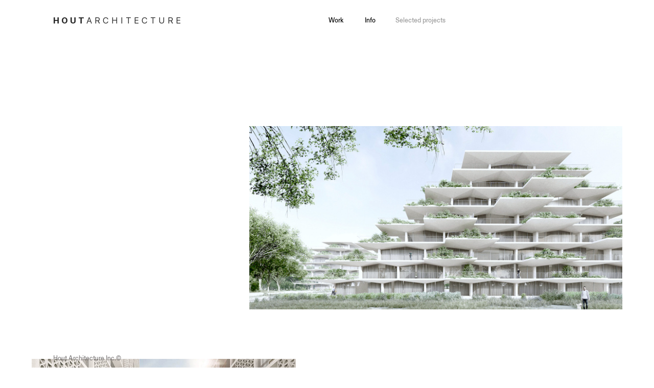

--- FILE ---
content_type: text/html; charset=UTF-8
request_url: https://houtarchitecture.com/Selected-projects
body_size: 29661
content:
<!DOCTYPE html>
<!-- 

        Running on cargo.site

-->
<html lang="en" data-predefined-style="true" data-css-presets="true" data-css-preset data-typography-preset>
	<head>
<script>
				var __cargo_context__ = 'live';
				var __cargo_js_ver__ = 'c=3744406473';
				var __cargo_maint__ = false;
				
				
			</script>
					<meta http-equiv="X-UA-Compatible" content="IE=edge,chrome=1">
		<meta http-equiv="Content-Type" content="text/html; charset=utf-8">
		<meta name="viewport" content="initial-scale=1.0, maximum-scale=1.0, user-scalable=no">
		
			<meta name="robots" content="index,follow">
		<title>Selected projects — HOUT</title>
		<meta name="description" content="">
				<meta name="twitter:card" content="summary_large_image">
		<meta name="twitter:title" content="Selected projects — HOUT">
		<meta name="twitter:description" content="">
		<meta name="twitter:image" content="https://freight.cargo.site/w/1000/i/0ef2b50a4e0309f6b086aa8d2b75acb992f3e3d67220a3bd97d945848b1213c2/hout--3.png">
		<meta property="og:locale" content="en_US">
		<meta property="og:title" content="Selected projects — HOUT">
		<meta property="og:description" content="">
		<meta property="og:url" content="https://houtarchitecture.com/Selected-projects">
		<meta property="og:image" content="https://freight.cargo.site/w/1000/i/0ef2b50a4e0309f6b086aa8d2b75acb992f3e3d67220a3bd97d945848b1213c2/hout--3.png">
		<meta property="og:type" content="website">

		<link rel="preconnect" href="https://static.cargo.site" crossorigin>
		<link rel="preconnect" href="https://freight.cargo.site" crossorigin>
				<link rel="preconnect" href="https://type.cargo.site" crossorigin>

		<!--<link rel="preload" href="https://static.cargo.site/assets/social/IconFont-Regular-0.9.3.woff2" as="font" type="font/woff" crossorigin>-->

		

		<link href="https://freight.cargo.site/t/original/i/b24f030c0b9f46f816a20112093cce2597a458b691166cf26b702fcc91d35589/H-LOGO.ico" rel="shortcut icon">
		<link href="https://houtarchitecture.com/rss" rel="alternate" type="application/rss+xml" title="HOUT feed">

		<link href="https://houtarchitecture.com/stylesheet?c=3744406473&1649973387" id="member_stylesheet" rel="stylesheet" type="text/css" />
<style id="">@font-face{font-family:Icons;src:url(https://static.cargo.site/assets/social/IconFont-Regular-0.9.3.woff2);unicode-range:U+E000-E15C,U+F0000,U+FE0E}@font-face{font-family:Icons;src:url(https://static.cargo.site/assets/social/IconFont-Regular-0.9.3.woff2);font-weight:240;unicode-range:U+E000-E15C,U+F0000,U+FE0E}@font-face{font-family:Icons;src:url(https://static.cargo.site/assets/social/IconFont-Regular-0.9.3.woff2);unicode-range:U+E000-E15C,U+F0000,U+FE0E;font-weight:400}@font-face{font-family:Icons;src:url(https://static.cargo.site/assets/social/IconFont-Regular-0.9.3.woff2);unicode-range:U+E000-E15C,U+F0000,U+FE0E;font-weight:600}@font-face{font-family:Icons;src:url(https://static.cargo.site/assets/social/IconFont-Regular-0.9.3.woff2);unicode-range:U+E000-E15C,U+F0000,U+FE0E;font-weight:800}@font-face{font-family:Icons;src:url(https://static.cargo.site/assets/social/IconFont-Regular-0.9.3.woff2);unicode-range:U+E000-E15C,U+F0000,U+FE0E;font-style:italic}@font-face{font-family:Icons;src:url(https://static.cargo.site/assets/social/IconFont-Regular-0.9.3.woff2);unicode-range:U+E000-E15C,U+F0000,U+FE0E;font-weight:200;font-style:italic}@font-face{font-family:Icons;src:url(https://static.cargo.site/assets/social/IconFont-Regular-0.9.3.woff2);unicode-range:U+E000-E15C,U+F0000,U+FE0E;font-weight:400;font-style:italic}@font-face{font-family:Icons;src:url(https://static.cargo.site/assets/social/IconFont-Regular-0.9.3.woff2);unicode-range:U+E000-E15C,U+F0000,U+FE0E;font-weight:600;font-style:italic}@font-face{font-family:Icons;src:url(https://static.cargo.site/assets/social/IconFont-Regular-0.9.3.woff2);unicode-range:U+E000-E15C,U+F0000,U+FE0E;font-weight:800;font-style:italic}body.iconfont-loading,body.iconfont-loading *{color:transparent!important}body{-moz-osx-font-smoothing:grayscale;-webkit-font-smoothing:antialiased;-webkit-text-size-adjust:none}body.no-scroll{overflow:hidden}/*!
 * Content
 */.page{word-wrap:break-word}:focus{outline:0}.pointer-events-none{pointer-events:none}.pointer-events-auto{pointer-events:auto}.pointer-events-none .page_content .audio-player,.pointer-events-none .page_content .shop_product,.pointer-events-none .page_content a,.pointer-events-none .page_content audio,.pointer-events-none .page_content button,.pointer-events-none .page_content details,.pointer-events-none .page_content iframe,.pointer-events-none .page_content img,.pointer-events-none .page_content input,.pointer-events-none .page_content video{pointer-events:auto}.pointer-events-none .page_content *>a,.pointer-events-none .page_content>a{position:relative}s *{text-transform:inherit}#toolset{position:fixed;bottom:10px;right:10px;z-index:8}.mobile #toolset,.template_site_inframe #toolset{display:none}#toolset a{display:block;height:24px;width:24px;margin:0;padding:0;text-decoration:none;background:rgba(0,0,0,.2)}#toolset a:hover{background:rgba(0,0,0,.8)}[data-adminview] #toolset a,[data-adminview] #toolset_admin a{background:rgba(0,0,0,.04);pointer-events:none;cursor:default}#toolset_admin a:active{background:rgba(0,0,0,.7)}#toolset_admin a svg>*{transform:scale(1.1) translate(0,-.5px);transform-origin:50% 50%}#toolset_admin a svg{pointer-events:none;width:100%!important;height:auto!important}#following-container{overflow:auto;-webkit-overflow-scrolling:touch}#following-container iframe{height:100%;width:100%;position:absolute;top:0;left:0;right:0;bottom:0}:root{--following-width:-400px;--following-animation-duration:450ms}@keyframes following-open{0%{transform:translateX(0)}100%{transform:translateX(var(--following-width))}}@keyframes following-open-inverse{0%{transform:translateX(0)}100%{transform:translateX(calc(-1 * var(--following-width)))}}@keyframes following-close{0%{transform:translateX(var(--following-width))}100%{transform:translateX(0)}}@keyframes following-close-inverse{0%{transform:translateX(calc(-1 * var(--following-width)))}100%{transform:translateX(0)}}body.animate-left{animation:following-open var(--following-animation-duration);animation-fill-mode:both;animation-timing-function:cubic-bezier(.24,1,.29,1)}#following-container.animate-left{animation:following-close-inverse var(--following-animation-duration);animation-fill-mode:both;animation-timing-function:cubic-bezier(.24,1,.29,1)}#following-container.animate-left #following-frame{animation:following-close var(--following-animation-duration);animation-fill-mode:both;animation-timing-function:cubic-bezier(.24,1,.29,1)}body.animate-right{animation:following-close var(--following-animation-duration);animation-fill-mode:both;animation-timing-function:cubic-bezier(.24,1,.29,1)}#following-container.animate-right{animation:following-open-inverse var(--following-animation-duration);animation-fill-mode:both;animation-timing-function:cubic-bezier(.24,1,.29,1)}#following-container.animate-right #following-frame{animation:following-open var(--following-animation-duration);animation-fill-mode:both;animation-timing-function:cubic-bezier(.24,1,.29,1)}.slick-slider{position:relative;display:block;-moz-box-sizing:border-box;box-sizing:border-box;-webkit-user-select:none;-moz-user-select:none;-ms-user-select:none;user-select:none;-webkit-touch-callout:none;-khtml-user-select:none;-ms-touch-action:pan-y;touch-action:pan-y;-webkit-tap-highlight-color:transparent}.slick-list{position:relative;display:block;overflow:hidden;margin:0;padding:0}.slick-list:focus{outline:0}.slick-list.dragging{cursor:pointer;cursor:hand}.slick-slider .slick-list,.slick-slider .slick-track{transform:translate3d(0,0,0);will-change:transform}.slick-track{position:relative;top:0;left:0;display:block}.slick-track:after,.slick-track:before{display:table;content:'';width:1px;height:1px;margin-top:-1px;margin-left:-1px}.slick-track:after{clear:both}.slick-loading .slick-track{visibility:hidden}.slick-slide{display:none;float:left;height:100%;min-height:1px}[dir=rtl] .slick-slide{float:right}.content .slick-slide img{display:inline-block}.content .slick-slide img:not(.image-zoom){cursor:pointer}.content .scrub .slick-list,.content .scrub .slick-slide img:not(.image-zoom){cursor:ew-resize}body.slideshow-scrub-dragging *{cursor:ew-resize!important}.content .slick-slide img:not([src]),.content .slick-slide img[src='']{width:100%;height:auto}.slick-slide.slick-loading img{display:none}.slick-slide.dragging img{pointer-events:none}.slick-initialized .slick-slide{display:block}.slick-loading .slick-slide{visibility:hidden}.slick-vertical .slick-slide{display:block;height:auto;border:1px solid transparent}.slick-arrow.slick-hidden{display:none}.slick-arrow{position:absolute;z-index:9;width:0;top:0;height:100%;cursor:pointer;will-change:opacity;-webkit-transition:opacity 333ms cubic-bezier(.4,0,.22,1);transition:opacity 333ms cubic-bezier(.4,0,.22,1)}.slick-arrow.hidden{opacity:0}.slick-arrow svg{position:absolute;width:36px;height:36px;top:0;left:0;right:0;bottom:0;margin:auto;transform:translate(.25px,.25px)}.slick-arrow svg.right-arrow{transform:translate(.25px,.25px) scaleX(-1)}.slick-arrow svg:active{opacity:.75}.slick-arrow svg .arrow-shape{fill:none!important;stroke:#fff;stroke-linecap:square}.slick-arrow svg .arrow-outline{fill:none!important;stroke-width:2.5px;stroke:rgba(0,0,0,.6);stroke-linecap:square}.slick-arrow.slick-next{right:0;text-align:right}.slick-next svg,.wallpaper-navigation .slick-next svg{margin-right:10px}.mobile .slick-next svg{margin-right:10px}.slick-arrow.slick-prev{text-align:left}.slick-prev svg,.wallpaper-navigation .slick-prev svg{margin-left:10px}.mobile .slick-prev svg{margin-left:10px}.loading_animation{display:none;vertical-align:middle;z-index:15;line-height:0;pointer-events:none;border-radius:100%}.loading_animation.hidden{display:none}.loading_animation.pulsing{opacity:0;display:inline-block;animation-delay:.1s;-webkit-animation-delay:.1s;-moz-animation-delay:.1s;animation-duration:12s;animation-iteration-count:infinite;animation:fade-pulse-in .5s ease-in-out;-moz-animation:fade-pulse-in .5s ease-in-out;-webkit-animation:fade-pulse-in .5s ease-in-out;-webkit-animation-fill-mode:forwards;-moz-animation-fill-mode:forwards;animation-fill-mode:forwards}.loading_animation.pulsing.no-delay{animation-delay:0s;-webkit-animation-delay:0s;-moz-animation-delay:0s}.loading_animation div{border-radius:100%}.loading_animation div svg{max-width:100%;height:auto}.loading_animation div,.loading_animation div svg{width:20px;height:20px}.loading_animation.full-width svg{width:100%;height:auto}.loading_animation.full-width.big svg{width:100px;height:100px}.loading_animation div svg>*{fill:#ccc}.loading_animation div{-webkit-animation:spin-loading 12s ease-out;-webkit-animation-iteration-count:infinite;-moz-animation:spin-loading 12s ease-out;-moz-animation-iteration-count:infinite;animation:spin-loading 12s ease-out;animation-iteration-count:infinite}.loading_animation.hidden{display:none}[data-backdrop] .loading_animation{position:absolute;top:15px;left:15px;z-index:99}.loading_animation.position-absolute.middle{top:calc(50% - 10px);left:calc(50% - 10px)}.loading_animation.position-absolute.topleft{top:0;left:0}.loading_animation.position-absolute.middleright{top:calc(50% - 10px);right:1rem}.loading_animation.position-absolute.middleleft{top:calc(50% - 10px);left:1rem}.loading_animation.gray div svg>*{fill:#999}.loading_animation.gray-dark div svg>*{fill:#666}.loading_animation.gray-darker div svg>*{fill:#555}.loading_animation.gray-light div svg>*{fill:#ccc}.loading_animation.white div svg>*{fill:rgba(255,255,255,.85)}.loading_animation.blue div svg>*{fill:#698fff}.loading_animation.inline{display:inline-block;margin-bottom:.5ex}.loading_animation.inline.left{margin-right:.5ex}@-webkit-keyframes fade-pulse-in{0%{opacity:0}50%{opacity:.5}100%{opacity:1}}@-moz-keyframes fade-pulse-in{0%{opacity:0}50%{opacity:.5}100%{opacity:1}}@keyframes fade-pulse-in{0%{opacity:0}50%{opacity:.5}100%{opacity:1}}@-webkit-keyframes pulsate{0%{opacity:1}50%{opacity:0}100%{opacity:1}}@-moz-keyframes pulsate{0%{opacity:1}50%{opacity:0}100%{opacity:1}}@keyframes pulsate{0%{opacity:1}50%{opacity:0}100%{opacity:1}}@-webkit-keyframes spin-loading{0%{transform:rotate(0)}9%{transform:rotate(1050deg)}18%{transform:rotate(-1090deg)}20%{transform:rotate(-1080deg)}23%{transform:rotate(-1080deg)}28%{transform:rotate(-1095deg)}29%{transform:rotate(-1065deg)}34%{transform:rotate(-1080deg)}35%{transform:rotate(-1050deg)}40%{transform:rotate(-1065deg)}41%{transform:rotate(-1035deg)}44%{transform:rotate(-1035deg)}47%{transform:rotate(-2160deg)}50%{transform:rotate(-2160deg)}56%{transform:rotate(45deg)}60%{transform:rotate(45deg)}80%{transform:rotate(6120deg)}100%{transform:rotate(0)}}@keyframes spin-loading{0%{transform:rotate(0)}9%{transform:rotate(1050deg)}18%{transform:rotate(-1090deg)}20%{transform:rotate(-1080deg)}23%{transform:rotate(-1080deg)}28%{transform:rotate(-1095deg)}29%{transform:rotate(-1065deg)}34%{transform:rotate(-1080deg)}35%{transform:rotate(-1050deg)}40%{transform:rotate(-1065deg)}41%{transform:rotate(-1035deg)}44%{transform:rotate(-1035deg)}47%{transform:rotate(-2160deg)}50%{transform:rotate(-2160deg)}56%{transform:rotate(45deg)}60%{transform:rotate(45deg)}80%{transform:rotate(6120deg)}100%{transform:rotate(0)}}[grid-row]{align-items:flex-start;box-sizing:border-box;display:-webkit-box;display:-webkit-flex;display:-ms-flexbox;display:flex;-webkit-flex-wrap:wrap;-ms-flex-wrap:wrap;flex-wrap:wrap}[grid-col]{box-sizing:border-box}[grid-row] [grid-col].empty:after{content:"\0000A0";cursor:text}body.mobile[data-adminview=content-editproject] [grid-row] [grid-col].empty:after{display:none}[grid-col=auto]{-webkit-box-flex:1;-webkit-flex:1;-ms-flex:1;flex:1}[grid-col=x12]{width:100%}[grid-col=x11]{width:50%}[grid-col=x10]{width:33.33%}[grid-col=x9]{width:25%}[grid-col=x8]{width:20%}[grid-col=x7]{width:16.666666667%}[grid-col=x6]{width:14.285714286%}[grid-col=x5]{width:12.5%}[grid-col=x4]{width:11.111111111%}[grid-col=x3]{width:10%}[grid-col=x2]{width:9.090909091%}[grid-col=x1]{width:8.333333333%}[grid-col="1"]{width:8.33333%}[grid-col="2"]{width:16.66667%}[grid-col="3"]{width:25%}[grid-col="4"]{width:33.33333%}[grid-col="5"]{width:41.66667%}[grid-col="6"]{width:50%}[grid-col="7"]{width:58.33333%}[grid-col="8"]{width:66.66667%}[grid-col="9"]{width:75%}[grid-col="10"]{width:83.33333%}[grid-col="11"]{width:91.66667%}[grid-col="12"]{width:100%}body.mobile [grid-responsive] [grid-col]{width:100%;-webkit-box-flex:none;-webkit-flex:none;-ms-flex:none;flex:none}[data-ce-host=true][contenteditable=true] [grid-pad]{pointer-events:none}[data-ce-host=true][contenteditable=true] [grid-pad]>*{pointer-events:auto}[grid-pad="0"]{padding:0}[grid-pad="0.25"]{padding:.125rem}[grid-pad="0.5"]{padding:.25rem}[grid-pad="0.75"]{padding:.375rem}[grid-pad="1"]{padding:.5rem}[grid-pad="1.25"]{padding:.625rem}[grid-pad="1.5"]{padding:.75rem}[grid-pad="1.75"]{padding:.875rem}[grid-pad="2"]{padding:1rem}[grid-pad="2.5"]{padding:1.25rem}[grid-pad="3"]{padding:1.5rem}[grid-pad="3.5"]{padding:1.75rem}[grid-pad="4"]{padding:2rem}[grid-pad="5"]{padding:2.5rem}[grid-pad="6"]{padding:3rem}[grid-pad="7"]{padding:3.5rem}[grid-pad="8"]{padding:4rem}[grid-pad="9"]{padding:4.5rem}[grid-pad="10"]{padding:5rem}[grid-gutter="0"]{margin:0}[grid-gutter="0.5"]{margin:-.25rem}[grid-gutter="1"]{margin:-.5rem}[grid-gutter="1.5"]{margin:-.75rem}[grid-gutter="2"]{margin:-1rem}[grid-gutter="2.5"]{margin:-1.25rem}[grid-gutter="3"]{margin:-1.5rem}[grid-gutter="3.5"]{margin:-1.75rem}[grid-gutter="4"]{margin:-2rem}[grid-gutter="5"]{margin:-2.5rem}[grid-gutter="6"]{margin:-3rem}[grid-gutter="7"]{margin:-3.5rem}[grid-gutter="8"]{margin:-4rem}[grid-gutter="10"]{margin:-5rem}[grid-gutter="12"]{margin:-6rem}[grid-gutter="14"]{margin:-7rem}[grid-gutter="16"]{margin:-8rem}[grid-gutter="18"]{margin:-9rem}[grid-gutter="20"]{margin:-10rem}small{max-width:100%;text-decoration:inherit}img:not([src]),img[src='']{outline:1px solid rgba(177,177,177,.4);outline-offset:-1px;content:url([data-uri])}img.image-zoom{cursor:-webkit-zoom-in;cursor:-moz-zoom-in;cursor:zoom-in}#imprimatur{color:#333;font-size:10px;font-family:-apple-system,BlinkMacSystemFont,"Segoe UI",Roboto,Oxygen,Ubuntu,Cantarell,"Open Sans","Helvetica Neue",sans-serif,"Sans Serif",Icons;/*!System*/position:fixed;opacity:.3;right:-28px;bottom:160px;transform:rotate(270deg);-ms-transform:rotate(270deg);-webkit-transform:rotate(270deg);z-index:8;text-transform:uppercase;color:#999;opacity:.5;padding-bottom:2px;text-decoration:none}.mobile #imprimatur{display:none}bodycopy cargo-link a{font-family:-apple-system,BlinkMacSystemFont,"Segoe UI",Roboto,Oxygen,Ubuntu,Cantarell,"Open Sans","Helvetica Neue",sans-serif,"Sans Serif",Icons;/*!System*/font-size:12px;font-style:normal;font-weight:400;transform:rotate(270deg);text-decoration:none;position:fixed!important;right:-27px;bottom:100px;text-decoration:none;letter-spacing:normal;background:0 0;border:0;border-bottom:0;outline:0}/*! PhotoSwipe Default UI CSS by Dmitry Semenov | photoswipe.com | MIT license */.pswp--has_mouse .pswp__button--arrow--left,.pswp--has_mouse .pswp__button--arrow--right,.pswp__ui{visibility:visible}.pswp--minimal--dark .pswp__top-bar,.pswp__button{background:0 0}.pswp,.pswp__bg,.pswp__container,.pswp__img--placeholder,.pswp__zoom-wrap,.quick-view-navigation{-webkit-backface-visibility:hidden}.pswp__button{cursor:pointer;opacity:1;-webkit-appearance:none;transition:opacity .2s;-webkit-box-shadow:none;box-shadow:none}.pswp__button-close>svg{top:10px;right:10px;margin-left:auto}.pswp--touch .quick-view-navigation{display:none}.pswp__ui{-webkit-font-smoothing:auto;opacity:1;z-index:1550}.quick-view-navigation{will-change:opacity;-webkit-transition:opacity 333ms cubic-bezier(.4,0,.22,1);transition:opacity 333ms cubic-bezier(.4,0,.22,1)}.quick-view-navigation .pswp__group .pswp__button{pointer-events:auto}.pswp__button>svg{position:absolute;width:36px;height:36px}.quick-view-navigation .pswp__group:active svg{opacity:.75}.pswp__button svg .shape-shape{fill:#fff}.pswp__button svg .shape-outline{fill:#000}.pswp__button-prev>svg{top:0;bottom:0;left:10px;margin:auto}.pswp__button-next>svg{top:0;bottom:0;right:10px;margin:auto}.quick-view-navigation .pswp__group .pswp__button-prev{position:absolute;left:0;top:0;width:0;height:100%}.quick-view-navigation .pswp__group .pswp__button-next{position:absolute;right:0;top:0;width:0;height:100%}.quick-view-navigation .close-button,.quick-view-navigation .left-arrow,.quick-view-navigation .right-arrow{transform:translate(.25px,.25px)}.quick-view-navigation .right-arrow{transform:translate(.25px,.25px) scaleX(-1)}.pswp__button svg .shape-outline{fill:transparent!important;stroke:#000;stroke-width:2.5px;stroke-linecap:square}.pswp__button svg .shape-shape{fill:transparent!important;stroke:#fff;stroke-width:1.5px;stroke-linecap:square}.pswp__bg,.pswp__scroll-wrap,.pswp__zoom-wrap{width:100%;position:absolute}.quick-view-navigation .pswp__group .pswp__button-close{margin:0}.pswp__container,.pswp__item,.pswp__zoom-wrap{right:0;bottom:0;top:0;position:absolute;left:0}.pswp__ui--hidden .pswp__button{opacity:.001}.pswp__ui--hidden .pswp__button,.pswp__ui--hidden .pswp__button *{pointer-events:none}.pswp .pswp__ui.pswp__ui--displaynone{display:none}.pswp__element--disabled{display:none!important}/*! PhotoSwipe main CSS by Dmitry Semenov | photoswipe.com | MIT license */.pswp{position:fixed;display:none;height:100%;width:100%;top:0;left:0;right:0;bottom:0;margin:auto;-ms-touch-action:none;touch-action:none;z-index:9999999;-webkit-text-size-adjust:100%;line-height:initial;letter-spacing:initial;outline:0}.pswp img{max-width:none}.pswp--zoom-disabled .pswp__img{cursor:default!important}.pswp--animate_opacity{opacity:.001;will-change:opacity;-webkit-transition:opacity 333ms cubic-bezier(.4,0,.22,1);transition:opacity 333ms cubic-bezier(.4,0,.22,1)}.pswp--open{display:block}.pswp--zoom-allowed .pswp__img{cursor:-webkit-zoom-in;cursor:-moz-zoom-in;cursor:zoom-in}.pswp--zoomed-in .pswp__img{cursor:-webkit-grab;cursor:-moz-grab;cursor:grab}.pswp--dragging .pswp__img{cursor:-webkit-grabbing;cursor:-moz-grabbing;cursor:grabbing}.pswp__bg{left:0;top:0;height:100%;opacity:0;transform:translateZ(0);will-change:opacity}.pswp__scroll-wrap{left:0;top:0;height:100%}.pswp__container,.pswp__zoom-wrap{-ms-touch-action:none;touch-action:none}.pswp__container,.pswp__img{-webkit-user-select:none;-moz-user-select:none;-ms-user-select:none;user-select:none;-webkit-tap-highlight-color:transparent;-webkit-touch-callout:none}.pswp__zoom-wrap{-webkit-transform-origin:left top;-ms-transform-origin:left top;transform-origin:left top;-webkit-transition:-webkit-transform 222ms cubic-bezier(.4,0,.22,1);transition:transform 222ms cubic-bezier(.4,0,.22,1)}.pswp__bg{-webkit-transition:opacity 222ms cubic-bezier(.4,0,.22,1);transition:opacity 222ms cubic-bezier(.4,0,.22,1)}.pswp--animated-in .pswp__bg,.pswp--animated-in .pswp__zoom-wrap{-webkit-transition:none;transition:none}.pswp--hide-overflow .pswp__scroll-wrap,.pswp--hide-overflow.pswp{overflow:hidden}.pswp__img{position:absolute;width:auto;height:auto;top:0;left:0}.pswp__img--placeholder--blank{background:#222}.pswp--ie .pswp__img{width:100%!important;height:auto!important;left:0;top:0}.pswp__ui--idle{opacity:0}.pswp__error-msg{position:absolute;left:0;top:50%;width:100%;text-align:center;font-size:14px;line-height:16px;margin-top:-8px;color:#ccc}.pswp__error-msg a{color:#ccc;text-decoration:underline}.pswp__error-msg{font-family:-apple-system,BlinkMacSystemFont,"Segoe UI",Roboto,Oxygen,Ubuntu,Cantarell,"Open Sans","Helvetica Neue",sans-serif}.quick-view.mouse-down .iframe-item{pointer-events:none!important}.quick-view-caption-positioner{pointer-events:none;width:100%;height:100%}.quick-view-caption-wrapper{margin:auto;position:absolute;bottom:0;left:0;right:0}.quick-view-horizontal-align-left .quick-view-caption-wrapper{margin-left:0}.quick-view-horizontal-align-right .quick-view-caption-wrapper{margin-right:0}[data-quick-view-caption]{transition:.1s opacity ease-in-out;position:absolute;bottom:0;left:0;right:0}.quick-view-horizontal-align-left [data-quick-view-caption]{text-align:left}.quick-view-horizontal-align-right [data-quick-view-caption]{text-align:right}.quick-view-caption{transition:.1s opacity ease-in-out}.quick-view-caption>*{display:inline-block}.quick-view-caption *{pointer-events:auto}.quick-view-caption.hidden{opacity:0}.shop_product .dropdown_wrapper{flex:0 0 100%;position:relative}.shop_product select{appearance:none;-moz-appearance:none;-webkit-appearance:none;outline:0;-webkit-font-smoothing:antialiased;-moz-osx-font-smoothing:grayscale;cursor:pointer;border-radius:0;white-space:nowrap;overflow:hidden!important;text-overflow:ellipsis}.shop_product select.dropdown::-ms-expand{display:none}.shop_product a{cursor:pointer;border-bottom:none;text-decoration:none}.shop_product a.out-of-stock{pointer-events:none}body.audio-player-dragging *{cursor:ew-resize!important}.audio-player{display:inline-flex;flex:1 0 calc(100% - 2px);width:calc(100% - 2px)}.audio-player .button{height:100%;flex:0 0 3.3rem;display:flex}.audio-player .separator{left:3.3rem;height:100%}.audio-player .buffer{width:0%;height:100%;transition:left .3s linear,width .3s linear}.audio-player.seeking .buffer{transition:left 0s,width 0s}.audio-player.seeking{user-select:none;-webkit-user-select:none;cursor:ew-resize}.audio-player.seeking *{user-select:none;-webkit-user-select:none;cursor:ew-resize}.audio-player .bar{overflow:hidden;display:flex;justify-content:space-between;align-content:center;flex-grow:1}.audio-player .progress{width:0%;height:100%;transition:width .3s linear}.audio-player.seeking .progress{transition:width 0s}.audio-player .pause,.audio-player .play{cursor:pointer;height:100%}.audio-player .note-icon{margin:auto 0;order:2;flex:0 1 auto}.audio-player .title{white-space:nowrap;overflow:hidden;text-overflow:ellipsis;pointer-events:none;user-select:none;padding:.5rem 0 .5rem 1rem;margin:auto auto auto 0;flex:0 3 auto;min-width:0;width:100%}.audio-player .total-time{flex:0 1 auto;margin:auto 0}.audio-player .current-time,.audio-player .play-text{flex:0 1 auto;margin:auto 0}.audio-player .stream-anim{user-select:none;margin:auto auto auto 0}.audio-player .stream-anim span{display:inline-block}.audio-player .buffer,.audio-player .current-time,.audio-player .note-svg,.audio-player .play-text,.audio-player .separator,.audio-player .total-time{user-select:none;pointer-events:none}.audio-player .buffer,.audio-player .play-text,.audio-player .progress{position:absolute}.audio-player,.audio-player .bar,.audio-player .button,.audio-player .current-time,.audio-player .note-icon,.audio-player .pause,.audio-player .play,.audio-player .total-time{position:relative}body.mobile .audio-player,body.mobile .audio-player *{-webkit-touch-callout:none}#standalone-admin-frame{border:0;width:400px;position:absolute;right:0;top:0;height:100vh;z-index:99}body[standalone-admin=true] #standalone-admin-frame{transform:translate(0,0)}body[standalone-admin=true] .main_container{width:calc(100% - 400px)}body[standalone-admin=false] #standalone-admin-frame{transform:translate(100%,0)}body[standalone-admin=false] .main_container{width:100%}.toggle_standaloneAdmin{position:fixed;top:0;right:400px;height:40px;width:40px;z-index:999;cursor:pointer;background-color:rgba(0,0,0,.4)}.toggle_standaloneAdmin:active{opacity:.7}body[standalone-admin=false] .toggle_standaloneAdmin{right:0}.toggle_standaloneAdmin *{color:#fff;fill:#fff}.toggle_standaloneAdmin svg{padding:6px;width:100%;height:100%;opacity:.85}body[standalone-admin=false] .toggle_standaloneAdmin #close,body[standalone-admin=true] .toggle_standaloneAdmin #backdropsettings{display:none}.toggle_standaloneAdmin>div{width:100%;height:100%}#admin_toggle_button{position:fixed;top:50%;transform:translate(0,-50%);right:400px;height:36px;width:12px;z-index:999;cursor:pointer;background-color:rgba(0,0,0,.09);padding-left:2px;margin-right:5px}#admin_toggle_button .bar{content:'';background:rgba(0,0,0,.09);position:fixed;width:5px;bottom:0;top:0;z-index:10}#admin_toggle_button:active{background:rgba(0,0,0,.065)}#admin_toggle_button *{color:#fff;fill:#fff}#admin_toggle_button svg{padding:0;width:16px;height:36px;margin-left:1px;opacity:1}#admin_toggle_button svg *{fill:#fff;opacity:1}#admin_toggle_button[data-state=closed] .toggle_admin_close{display:none}#admin_toggle_button[data-state=closed],#admin_toggle_button[data-state=closed] .toggle_admin_open{width:20px;cursor:pointer;margin:0}#admin_toggle_button[data-state=closed] svg{margin-left:2px}#admin_toggle_button[data-state=open] .toggle_admin_open{display:none}select,select *{text-rendering:auto!important}b b{font-weight:inherit}*{-webkit-box-sizing:border-box;-moz-box-sizing:border-box;box-sizing:border-box}customhtml>*{position:relative;z-index:10}body,html{min-height:100vh;margin:0;padding:0}html{touch-action:manipulation;position:relative;background-color:#fff}.main_container{min-height:100vh;width:100%;overflow:hidden}.container{display:-webkit-box;display:-webkit-flex;display:-moz-box;display:-ms-flexbox;display:flex;-webkit-flex-wrap:wrap;-moz-flex-wrap:wrap;-ms-flex-wrap:wrap;flex-wrap:wrap;max-width:100%;width:100%;overflow:visible}.container{align-items:flex-start;-webkit-align-items:flex-start}.page{z-index:2}.page ul li>text-limit{display:block}.content,.content_container,.pinned{-webkit-flex:1 0 auto;-moz-flex:1 0 auto;-ms-flex:1 0 auto;flex:1 0 auto;max-width:100%}.content_container{width:100%}.content_container.full_height{min-height:100vh}.page_background{position:absolute;top:0;left:0;width:100%;height:100%}.page_container{position:relative;overflow:visible;width:100%}.backdrop{position:absolute;top:0;z-index:1;width:100%;height:100%;max-height:100vh}.backdrop>div{position:absolute;top:0;left:0;width:100%;height:100%;-webkit-backface-visibility:hidden;backface-visibility:hidden;transform:translate3d(0,0,0);contain:strict}[data-backdrop].backdrop>div[data-overflowing]{max-height:100vh;position:absolute;top:0;left:0}body.mobile [split-responsive]{display:flex;flex-direction:column}body.mobile [split-responsive] .container{width:100%;order:2}body.mobile [split-responsive] .backdrop{position:relative;height:50vh;width:100%;order:1}body.mobile [split-responsive] [data-auxiliary].backdrop{position:absolute;height:50vh;width:100%;order:1}.page{position:relative;z-index:2}img[data-align=left]{float:left}img[data-align=right]{float:right}[data-rotation]{transform-origin:center center}.content .page_content:not([contenteditable=true]) [data-draggable]{pointer-events:auto!important;backface-visibility:hidden}.preserve-3d{-moz-transform-style:preserve-3d;transform-style:preserve-3d}.content .page_content:not([contenteditable=true]) [data-draggable] iframe{pointer-events:none!important}.dragging-active iframe{pointer-events:none!important}.content .page_content:not([contenteditable=true]) [data-draggable]:active{opacity:1}.content .scroll-transition-fade{transition:transform 1s ease-in-out,opacity .8s ease-in-out}.content .scroll-transition-fade.below-viewport{opacity:0;transform:translateY(40px)}.mobile.full_width .page_container:not([split-layout]) .container_width{width:100%}[data-view=pinned_bottom] .bottom_pin_invisibility{visibility:hidden}.pinned{position:relative;width:100%}.pinned .page_container.accommodate:not(.fixed):not(.overlay){z-index:2}.pinned .page_container.overlay{position:absolute;z-index:4}.pinned .page_container.overlay.fixed{position:fixed}.pinned .page_container.overlay.fixed .page{max-height:100vh;-webkit-overflow-scrolling:touch}.pinned .page_container.overlay.fixed .page.allow-scroll{overflow-y:auto;overflow-x:hidden}.pinned .page_container.overlay.fixed .page.allow-scroll{align-items:flex-start;-webkit-align-items:flex-start}.pinned .page_container .page.allow-scroll::-webkit-scrollbar{width:0;background:0 0;display:none}.pinned.pinned_top .page_container.overlay{left:0;top:0}.pinned.pinned_bottom .page_container.overlay{left:0;bottom:0}div[data-container=set]:empty{margin-top:1px}.thumbnails{position:relative;z-index:1}[thumbnails=grid]{align-items:baseline}[thumbnails=justify] .thumbnail{box-sizing:content-box}[thumbnails][data-padding-zero] .thumbnail{margin-bottom:-1px}[thumbnails=montessori] .thumbnail{pointer-events:auto;position:absolute}[thumbnails] .thumbnail>a{display:block;text-decoration:none}[thumbnails=montessori]{height:0}[thumbnails][data-resizing],[thumbnails][data-resizing] *{cursor:nwse-resize}[thumbnails] .thumbnail .resize-handle{cursor:nwse-resize;width:26px;height:26px;padding:5px;position:absolute;opacity:.75;right:-1px;bottom:-1px;z-index:100}[thumbnails][data-resizing] .resize-handle{display:none}[thumbnails] .thumbnail .resize-handle svg{position:absolute;top:0;left:0}[thumbnails] .thumbnail .resize-handle:hover{opacity:1}[data-can-move].thumbnail .resize-handle svg .resize_path_outline{fill:#fff}[data-can-move].thumbnail .resize-handle svg .resize_path{fill:#000}[thumbnails=montessori] .thumbnail_sizer{height:0;width:100%;position:relative;padding-bottom:100%;pointer-events:none}[thumbnails] .thumbnail img{display:block;min-height:3px;margin-bottom:0}[thumbnails] .thumbnail img:not([src]),img[src=""]{margin:0!important;width:100%;min-height:3px;height:100%!important;position:absolute}[aspect-ratio="1x1"].thumb_image{height:0;padding-bottom:100%;overflow:hidden}[aspect-ratio="4x3"].thumb_image{height:0;padding-bottom:75%;overflow:hidden}[aspect-ratio="16x9"].thumb_image{height:0;padding-bottom:56.25%;overflow:hidden}[thumbnails] .thumb_image{width:100%;position:relative}[thumbnails][thumbnail-vertical-align=top]{align-items:flex-start}[thumbnails][thumbnail-vertical-align=middle]{align-items:center}[thumbnails][thumbnail-vertical-align=bottom]{align-items:baseline}[thumbnails][thumbnail-horizontal-align=left]{justify-content:flex-start}[thumbnails][thumbnail-horizontal-align=middle]{justify-content:center}[thumbnails][thumbnail-horizontal-align=right]{justify-content:flex-end}.thumb_image.default_image>svg{position:absolute;top:0;left:0;bottom:0;right:0;width:100%;height:100%}.thumb_image.default_image{outline:1px solid #ccc;outline-offset:-1px;position:relative}.mobile.full_width [data-view=Thumbnail] .thumbnails_width{width:100%}.content [data-draggable] a:active,.content [data-draggable] img:active{opacity:initial}.content .draggable-dragging{opacity:initial}[data-draggable].draggable_visible{visibility:visible}[data-draggable].draggable_hidden{visibility:hidden}.gallery_card [data-draggable],.marquee [data-draggable]{visibility:inherit}[data-draggable]{visibility:visible;background-color:rgba(0,0,0,.003)}#site_menu_panel_container .image-gallery:not(.initialized){height:0;padding-bottom:100%;min-height:initial}.image-gallery:not(.initialized){min-height:100vh;visibility:hidden;width:100%}.image-gallery .gallery_card img{display:block;width:100%;height:auto}.image-gallery .gallery_card{transform-origin:center}.image-gallery .gallery_card.dragging{opacity:.1;transform:initial!important}.image-gallery:not([image-gallery=slideshow]) .gallery_card iframe:only-child,.image-gallery:not([image-gallery=slideshow]) .gallery_card video:only-child{width:100%;height:100%;top:0;left:0;position:absolute}.image-gallery[image-gallery=slideshow] .gallery_card video[muted][autoplay]:not([controls]),.image-gallery[image-gallery=slideshow] .gallery_card video[muted][data-autoplay]:not([controls]){pointer-events:none}.image-gallery [image-gallery-pad="0"] video:only-child{object-fit:cover;height:calc(100% + 1px)}div.image-gallery>a,div.image-gallery>iframe,div.image-gallery>img,div.image-gallery>video{display:none}[image-gallery-row]{align-items:flex-start;box-sizing:border-box;display:-webkit-box;display:-webkit-flex;display:-ms-flexbox;display:flex;-webkit-flex-wrap:wrap;-ms-flex-wrap:wrap;flex-wrap:wrap}.image-gallery .gallery_card_image{width:100%;position:relative}[data-predefined-style=true] .image-gallery a.gallery_card{display:block;border:none}[image-gallery-col]{box-sizing:border-box}[image-gallery-col=x12]{width:100%}[image-gallery-col=x11]{width:50%}[image-gallery-col=x10]{width:33.33%}[image-gallery-col=x9]{width:25%}[image-gallery-col=x8]{width:20%}[image-gallery-col=x7]{width:16.666666667%}[image-gallery-col=x6]{width:14.285714286%}[image-gallery-col=x5]{width:12.5%}[image-gallery-col=x4]{width:11.111111111%}[image-gallery-col=x3]{width:10%}[image-gallery-col=x2]{width:9.090909091%}[image-gallery-col=x1]{width:8.333333333%}.content .page_content [image-gallery-pad].image-gallery{pointer-events:none}.content .page_content [image-gallery-pad].image-gallery .gallery_card_image>*,.content .page_content [image-gallery-pad].image-gallery .gallery_image_caption{pointer-events:auto}.content .page_content [image-gallery-pad="0"]{padding:0}.content .page_content [image-gallery-pad="0.25"]{padding:.125rem}.content .page_content [image-gallery-pad="0.5"]{padding:.25rem}.content .page_content [image-gallery-pad="0.75"]{padding:.375rem}.content .page_content [image-gallery-pad="1"]{padding:.5rem}.content .page_content [image-gallery-pad="1.25"]{padding:.625rem}.content .page_content [image-gallery-pad="1.5"]{padding:.75rem}.content .page_content [image-gallery-pad="1.75"]{padding:.875rem}.content .page_content [image-gallery-pad="2"]{padding:1rem}.content .page_content [image-gallery-pad="2.5"]{padding:1.25rem}.content .page_content [image-gallery-pad="3"]{padding:1.5rem}.content .page_content [image-gallery-pad="3.5"]{padding:1.75rem}.content .page_content [image-gallery-pad="4"]{padding:2rem}.content .page_content [image-gallery-pad="5"]{padding:2.5rem}.content .page_content [image-gallery-pad="6"]{padding:3rem}.content .page_content [image-gallery-pad="7"]{padding:3.5rem}.content .page_content [image-gallery-pad="8"]{padding:4rem}.content .page_content [image-gallery-pad="9"]{padding:4.5rem}.content .page_content [image-gallery-pad="10"]{padding:5rem}.content .page_content [image-gallery-gutter="0"]{margin:0}.content .page_content [image-gallery-gutter="0.5"]{margin:-.25rem}.content .page_content [image-gallery-gutter="1"]{margin:-.5rem}.content .page_content [image-gallery-gutter="1.5"]{margin:-.75rem}.content .page_content [image-gallery-gutter="2"]{margin:-1rem}.content .page_content [image-gallery-gutter="2.5"]{margin:-1.25rem}.content .page_content [image-gallery-gutter="3"]{margin:-1.5rem}.content .page_content [image-gallery-gutter="3.5"]{margin:-1.75rem}.content .page_content [image-gallery-gutter="4"]{margin:-2rem}.content .page_content [image-gallery-gutter="5"]{margin:-2.5rem}.content .page_content [image-gallery-gutter="6"]{margin:-3rem}.content .page_content [image-gallery-gutter="7"]{margin:-3.5rem}.content .page_content [image-gallery-gutter="8"]{margin:-4rem}.content .page_content [image-gallery-gutter="10"]{margin:-5rem}.content .page_content [image-gallery-gutter="12"]{margin:-6rem}.content .page_content [image-gallery-gutter="14"]{margin:-7rem}.content .page_content [image-gallery-gutter="16"]{margin:-8rem}.content .page_content [image-gallery-gutter="18"]{margin:-9rem}.content .page_content [image-gallery-gutter="20"]{margin:-10rem}[image-gallery=slideshow]:not(.initialized)>*{min-height:1px;opacity:0;min-width:100%}[image-gallery=slideshow][data-constrained-by=height] [image-gallery-vertical-align].slick-track{align-items:flex-start}[image-gallery=slideshow] img.image-zoom:active{opacity:initial}[image-gallery=slideshow].slick-initialized .gallery_card{pointer-events:none}[image-gallery=slideshow].slick-initialized .gallery_card.slick-current{pointer-events:auto}[image-gallery=slideshow] .gallery_card:not(.has_caption){line-height:0}.content .page_content [image-gallery=slideshow].image-gallery>*{pointer-events:auto}.content [image-gallery=slideshow].image-gallery.slick-initialized .gallery_card{overflow:hidden;margin:0;display:flex;flex-flow:row wrap;flex-shrink:0}.content [image-gallery=slideshow].image-gallery.slick-initialized .gallery_card.slick-current{overflow:visible}[image-gallery=slideshow] .gallery_image_caption{opacity:1;transition:opacity .3s;-webkit-transition:opacity .3s;width:100%;margin-left:auto;margin-right:auto;clear:both}[image-gallery-horizontal-align=left] .gallery_image_caption{text-align:left}[image-gallery-horizontal-align=middle] .gallery_image_caption{text-align:center}[image-gallery-horizontal-align=right] .gallery_image_caption{text-align:right}[image-gallery=slideshow][data-slideshow-in-transition] .gallery_image_caption{opacity:0;transition:opacity .3s;-webkit-transition:opacity .3s}[image-gallery=slideshow] .gallery_card_image{width:initial;margin:0;display:inline-block}[image-gallery=slideshow] .gallery_card img{margin:0;display:block}[image-gallery=slideshow][data-exploded]{align-items:flex-start;box-sizing:border-box;display:-webkit-box;display:-webkit-flex;display:-ms-flexbox;display:flex;-webkit-flex-wrap:wrap;-ms-flex-wrap:wrap;flex-wrap:wrap;justify-content:flex-start;align-content:flex-start}[image-gallery=slideshow][data-exploded] .gallery_card{padding:1rem;width:16.666%}[image-gallery=slideshow][data-exploded] .gallery_card_image{height:0;display:block;width:100%}[image-gallery=grid]{align-items:baseline}[image-gallery=grid] .gallery_card.has_caption .gallery_card_image{display:block}[image-gallery=grid] [image-gallery-pad="0"].gallery_card{margin-bottom:-1px}[image-gallery=grid] .gallery_card img{margin:0}[image-gallery=columns] .gallery_card img{margin:0}[image-gallery=justify]{align-items:flex-start}[image-gallery=justify] .gallery_card img{margin:0}[image-gallery=montessori][image-gallery-row]{display:block}[image-gallery=montessori] a.gallery_card,[image-gallery=montessori] div.gallery_card{position:absolute;pointer-events:auto}[image-gallery=montessori][data-can-move] .gallery_card,[image-gallery=montessori][data-can-move] .gallery_card .gallery_card_image,[image-gallery=montessori][data-can-move] .gallery_card .gallery_card_image>*{cursor:move}[image-gallery=montessori]{position:relative;height:0}[image-gallery=freeform] .gallery_card{position:relative}[image-gallery=freeform] [image-gallery-pad="0"].gallery_card{margin-bottom:-1px}[image-gallery-vertical-align]{display:flex;flex-flow:row wrap}[image-gallery-vertical-align].slick-track{display:flex;flex-flow:row nowrap}.image-gallery .slick-list{margin-bottom:-.3px}[image-gallery-vertical-align=top]{align-content:flex-start;align-items:flex-start}[image-gallery-vertical-align=middle]{align-items:center;align-content:center}[image-gallery-vertical-align=bottom]{align-content:flex-end;align-items:flex-end}[image-gallery-horizontal-align=left]{justify-content:flex-start}[image-gallery-horizontal-align=middle]{justify-content:center}[image-gallery-horizontal-align=right]{justify-content:flex-end}.image-gallery[data-resizing],.image-gallery[data-resizing] *{cursor:nwse-resize!important}.image-gallery .gallery_card .resize-handle,.image-gallery .gallery_card .resize-handle *{cursor:nwse-resize!important}.image-gallery .gallery_card .resize-handle{width:26px;height:26px;padding:5px;position:absolute;opacity:.75;right:-1px;bottom:-1px;z-index:10}.image-gallery[data-resizing] .resize-handle{display:none}.image-gallery .gallery_card .resize-handle svg{cursor:nwse-resize!important;position:absolute;top:0;left:0}.image-gallery .gallery_card .resize-handle:hover{opacity:1}[data-can-move].gallery_card .resize-handle svg .resize_path_outline{fill:#fff}[data-can-move].gallery_card .resize-handle svg .resize_path{fill:#000}[image-gallery=montessori] .thumbnail_sizer{height:0;width:100%;position:relative;padding-bottom:100%;pointer-events:none}#site_menu_button{display:block;text-decoration:none;pointer-events:auto;z-index:9;vertical-align:top;cursor:pointer;box-sizing:content-box;font-family:Icons}#site_menu_button.custom_icon{padding:0;line-height:0}#site_menu_button.custom_icon img{width:100%;height:auto}#site_menu_wrapper.disabled #site_menu_button{display:none}#site_menu_wrapper.mobile_only #site_menu_button{display:none}body.mobile #site_menu_wrapper.mobile_only:not(.disabled) #site_menu_button:not(.active){display:block}#site_menu_panel_container[data-type=cargo_menu] #site_menu_panel{display:block;position:fixed;top:0;right:0;bottom:0;left:0;z-index:10;cursor:default}.site_menu{pointer-events:auto;position:absolute;z-index:11;top:0;bottom:0;line-height:0;max-width:400px;min-width:300px;font-size:20px;text-align:left;background:rgba(20,20,20,.95);padding:20px 30px 90px 30px;overflow-y:auto;overflow-x:hidden;display:-webkit-box;display:-webkit-flex;display:-ms-flexbox;display:flex;-webkit-box-orient:vertical;-webkit-box-direction:normal;-webkit-flex-direction:column;-ms-flex-direction:column;flex-direction:column;-webkit-box-pack:start;-webkit-justify-content:flex-start;-ms-flex-pack:start;justify-content:flex-start}body.mobile #site_menu_wrapper .site_menu{-webkit-overflow-scrolling:touch;min-width:auto;max-width:100%;width:100%;padding:20px}#site_menu_wrapper[data-sitemenu-position=bottom-left] #site_menu,#site_menu_wrapper[data-sitemenu-position=top-left] #site_menu{left:0}#site_menu_wrapper[data-sitemenu-position=bottom-right] #site_menu,#site_menu_wrapper[data-sitemenu-position=top-right] #site_menu{right:0}#site_menu_wrapper[data-type=page] .site_menu{right:0;left:0;width:100%;padding:0;margin:0;background:0 0}.site_menu_wrapper.open .site_menu{display:block}.site_menu div{display:block}.site_menu a{text-decoration:none;display:inline-block;color:rgba(255,255,255,.75);max-width:100%;overflow:hidden;white-space:nowrap;text-overflow:ellipsis;line-height:1.4}.site_menu div a.active{color:rgba(255,255,255,.4)}.site_menu div.set-link>a{font-weight:700}.site_menu div.hidden{display:none}.site_menu .close{display:block;position:absolute;top:0;right:10px;font-size:60px;line-height:50px;font-weight:200;color:rgba(255,255,255,.4);cursor:pointer;user-select:none}#site_menu_panel_container .page_container{position:relative;overflow:hidden;background:0 0;z-index:2}#site_menu_panel_container .site_menu_page_wrapper{position:fixed;top:0;left:0;overflow-y:auto;-webkit-overflow-scrolling:touch;height:100%;width:100%;z-index:100}#site_menu_panel_container .site_menu_page_wrapper .backdrop{pointer-events:none}#site_menu_panel_container #site_menu_page_overlay{position:fixed;top:0;right:0;bottom:0;left:0;cursor:default;z-index:1}#shop_button{display:block;text-decoration:none;pointer-events:auto;z-index:9;vertical-align:top;cursor:pointer;box-sizing:content-box;font-family:Icons}#shop_button.custom_icon{padding:0;line-height:0}#shop_button.custom_icon img{width:100%;height:auto}#shop_button.disabled{display:none}.loading[data-loading]{display:none;position:fixed;bottom:8px;left:8px;z-index:100}.new_site_button_wrapper{font-size:1.8rem;font-weight:400;color:rgba(0,0,0,.85);font-family:-apple-system,BlinkMacSystemFont,'Segoe UI',Roboto,Oxygen,Ubuntu,Cantarell,'Open Sans','Helvetica Neue',sans-serif,'Sans Serif',Icons;font-style:normal;line-height:1.4;color:#fff;position:fixed;bottom:0;right:0;z-index:999}body.template_site #toolset{display:none!important}body.mobile .new_site_button{display:none}.new_site_button{display:flex;height:44px;cursor:pointer}.new_site_button .plus{width:44px;height:100%}.new_site_button .plus svg{width:100%;height:100%}.new_site_button .plus svg line{stroke:#000;stroke-width:2px}.new_site_button .plus:after,.new_site_button .plus:before{content:'';width:30px;height:2px}.new_site_button .text{background:#0fce83;display:none;padding:7.5px 15px 7.5px 15px;height:100%;font-size:20px;color:#222}.new_site_button:active{opacity:.8}.new_site_button.show_full .text{display:block}.new_site_button.show_full .plus{display:none}html:not(.admin-wrapper) .template_site #confirm_modal [data-progress] .progress-indicator:after{content:'Generating Site...';padding:7.5px 15px;right:-200px;color:#000}bodycopy svg.marker-overlay,bodycopy svg.marker-overlay *{transform-origin:0 0;-webkit-transform-origin:0 0;box-sizing:initial}bodycopy svg#svgroot{box-sizing:initial}bodycopy svg.marker-overlay{padding:inherit;position:absolute;left:0;top:0;width:100%;height:100%;min-height:1px;overflow:visible;pointer-events:none;z-index:999}bodycopy svg.marker-overlay *{pointer-events:initial}bodycopy svg.marker-overlay text{letter-spacing:initial}bodycopy svg.marker-overlay a{cursor:pointer}.marquee:not(.torn-down){overflow:hidden;width:100%;position:relative;padding-bottom:.25em;padding-top:.25em;margin-bottom:-.25em;margin-top:-.25em;contain:layout}.marquee .marquee_contents{will-change:transform;display:flex;flex-direction:column}.marquee[behavior][direction].torn-down{white-space:normal}.marquee[behavior=bounce] .marquee_contents{display:block;float:left;clear:both}.marquee[behavior=bounce] .marquee_inner{display:block}.marquee[behavior=bounce][direction=vertical] .marquee_contents{width:100%}.marquee[behavior=bounce][direction=diagonal] .marquee_inner:last-child,.marquee[behavior=bounce][direction=vertical] .marquee_inner:last-child{position:relative;visibility:hidden}.marquee[behavior=bounce][direction=horizontal],.marquee[behavior=scroll][direction=horizontal]{white-space:pre}.marquee[behavior=scroll][direction=horizontal] .marquee_contents{display:inline-flex;white-space:nowrap;min-width:100%}.marquee[behavior=scroll][direction=horizontal] .marquee_inner{min-width:100%}.marquee[behavior=scroll] .marquee_inner:first-child{will-change:transform;position:absolute;width:100%;top:0;left:0}.cycle{display:none}</style>
<script type="text/json" data-set="defaults" >{"current_offset":0,"current_page":1,"cargo_url":"hharch","is_domain":true,"is_mobile":true,"is_tablet":false,"is_phone":true,"api_path":"https:\/\/houtarchitecture.com\/_api","is_editor":false,"is_template":false,"is_direct_link":true,"direct_link_pid":25261149}</script>
<script type="text/json" data-set="DisplayOptions" >{"user_id":938558,"pagination_count":24,"title_in_project":true,"disable_project_scroll":false,"learning_cargo_seen":true,"resource_url":null,"use_sets":null,"sets_are_clickable":null,"set_links_position":null,"sticky_pages":null,"total_projects":0,"slideshow_responsive":false,"slideshow_thumbnails_header":true,"layout_options":{"content_position":"left_cover","content_width":"100","content_margin":"5","main_margin":"3","text_alignment":"text_left","vertical_position":"vertical_top","bgcolor":"rgb(255, 255, 255)","WebFontConfig":{"system":{"families":{"-apple-system":{"variants":["n4"]}}},"cargo":{"families":{"Diatype":{"variants":["n2","i2","n3","i3","n4","i4","n5","i5","n7","i7"]},"Inter":{"variants":["n4","i4","n6","i6","n7","i7","n9","i9"]}}}},"links_orientation":"links_horizontal","viewport_size":"phone","mobile_zoom":"19","mobile_view":"desktop","mobile_padding":"-8","mobile_formatting":false,"width_unit":"rem","text_width":"66","is_feed":false,"limit_vertical_images":false,"image_zoom":true,"mobile_images_full_width":true,"responsive_columns":"1","responsive_thumbnails_padding":"0.7","enable_sitemenu":false,"sitemenu_mobileonly":false,"menu_position":"top-left","sitemenu_option":"cargo_menu","responsive_row_height":"75","advanced_padding_enabled":false,"main_margin_top":"3","main_margin_right":"3","main_margin_bottom":"3","main_margin_left":"3","mobile_pages_full_width":true,"scroll_transition":true,"image_full_zoom":false,"quick_view_height":"100","quick_view_width":"100","quick_view_alignment":"quick_view_center_center","advanced_quick_view_padding_enabled":false,"quick_view_padding":"10","quick_view_padding_top":"10","quick_view_padding_bottom":"10","quick_view_padding_left":"10","quick_view_padding_right":"10","quick_content_alignment":"quick_content_center_center","close_quick_view_on_scroll":true,"show_quick_view_ui":true,"quick_view_bgcolor":"rgba(255, 255, 255, 0.95)","quick_view_caption":false},"element_sort":{"no-group":[{"name":"Navigation","isActive":true},{"name":"Header Text","isActive":true},{"name":"Content","isActive":true},{"name":"Header Image","isActive":false}]},"site_menu_options":{"display_type":"cargo_menu","enable":false,"mobile_only":true,"position":"bottom-left","single_page_id":null,"icon":"\ue130","show_homepage":true,"single_page_url":"Menu","custom_icon":false,"overlay_sitemenu_page":false},"ecommerce_options":{"enable_ecommerce_button":false,"shop_button_position":"top-right","shop_icon":"text","custom_icon":false,"shop_icon_text":"Cart &lt;(#)&gt;","icon":"","enable_geofencing":false,"enabled_countries":["AF","AX","AL","DZ","AS","AD","AO","AI","AQ","AG","AR","AM","AW","AU","AT","AZ","BS","BH","BD","BB","BY","BE","BZ","BJ","BM","BT","BO","BQ","BA","BW","BV","BR","IO","BN","BG","BF","BI","KH","CM","CA","CV","KY","CF","TD","CL","CN","CX","CC","CO","KM","CG","CD","CK","CR","CI","HR","CU","CW","CY","CZ","DK","DJ","DM","DO","EC","EG","SV","GQ","ER","EE","ET","FK","FO","FJ","FI","FR","GF","PF","TF","GA","GM","GE","DE","GH","GI","GR","GL","GD","GP","GU","GT","GG","GN","GW","GY","HT","HM","VA","HN","HK","HU","IS","IN","ID","IR","IQ","IE","IM","IL","IT","JM","JP","JE","JO","KZ","KE","KI","KP","KR","KW","KG","LA","LV","LB","LS","LR","LY","LI","LT","LU","MO","MK","MG","MW","MY","MV","ML","MT","MH","MQ","MR","MU","YT","MX","FM","MD","MC","MN","ME","MS","MA","MZ","MM","NA","NR","NP","NL","NC","NZ","NI","NE","NG","NU","NF","MP","NO","OM","PK","PW","PS","PA","PG","PY","PE","PH","PN","PL","PT","PR","QA","RE","RO","RU","RW","BL","SH","KN","LC","MF","PM","VC","WS","SM","ST","SA","SN","RS","SC","SL","SG","SX","SK","SI","SB","SO","ZA","GS","SS","ES","LK","SD","SR","SJ","SZ","SE","CH","SY","TW","TJ","TZ","TH","TL","TG","TK","TO","TT","TN","TR","TM","TC","TV","UG","UA","AE","GB","US","UM","UY","UZ","VU","VE","VN","VG","VI","WF","EH","YE","ZM","ZW"]}}</script>
<script type="text/json" data-set="Site" >{"id":"938558","direct_link":"https:\/\/houtarchitecture.com","display_url":"houtarchitecture.com","site_url":"hharch","account_shop_id":null,"has_ecommerce":false,"has_shop":false,"ecommerce_key_public":null,"cargo_spark_button":false,"following_url":null,"website_title":"HOUT","meta_tags":"","meta_description":"","meta_head":"","homepage_id":"16431978","css_url":"https:\/\/houtarchitecture.com\/stylesheet","rss_url":"https:\/\/houtarchitecture.com\/rss","js_url":"\/_jsapps\/design\/design.js","favicon_url":"https:\/\/freight.cargo.site\/t\/original\/i\/b24f030c0b9f46f816a20112093cce2597a458b691166cf26b702fcc91d35589\/H-LOGO.ico","home_url":"https:\/\/cargo.site","auth_url":"https:\/\/cargo.site","profile_url":null,"profile_width":0,"profile_height":0,"social_image_url":null,"social_width":0,"social_height":0,"social_description":"Cargo","social_has_image":false,"social_has_description":false,"site_menu_icon":null,"site_menu_has_image":false,"custom_html":"<customhtml><\/customhtml>","filter":null,"is_editor":false,"use_hi_res":false,"hiq":null,"progenitor_site":"zero","files":{"HOUT-BERC_RND_EXTER-copy.jpg":"https:\/\/files.cargocollective.com\/c938558\/HOUT-BERC_RND_EXTER-copy.jpg?1606163347","_HOUT-BERC_D-PLANS1-copy-2.jpg":"https:\/\/files.cargocollective.com\/c938558\/_HOUT-BERC_D-PLANS1-copy-2.jpg?1606163347","HOUT-BERC_D-PLANS1-copy.jpg":"https:\/\/files.cargocollective.com\/c938558\/HOUT-BERC_D-PLANS1-copy.jpg?1606163347","_HOUT-BERC_D-PLANS2-copy-2.jpg":"https:\/\/files.cargocollective.com\/c938558\/_HOUT-BERC_D-PLANS2-copy-2.jpg?1606163347","HOUT-BERC_D-PLANS2-copy.jpg":"https:\/\/files.cargocollective.com\/c938558\/HOUT-BERC_D-PLANS2-copy.jpg?1606163346"},"resource_url":"houtarchitecture.com\/_api\/v0\/site\/938558"}</script>
<script type="text/json" data-set="ScaffoldingData" >{"id":0,"title":"HOUT","project_url":0,"set_id":0,"is_homepage":false,"pin":false,"is_set":true,"in_nav":false,"stack":false,"sort":0,"index":0,"page_count":2,"pin_position":null,"thumbnail_options":null,"pages":[{"id":16431977,"title":"Home Set","project_url":"Home-Set","set_id":0,"is_homepage":false,"pin":false,"is_set":true,"in_nav":false,"stack":false,"sort":0,"index":0,"page_count":0,"pin_position":null,"thumbnail_options":null,"pages":[{"id":16431978,"site_id":938558,"project_url":"Slideshow","direct_link":"https:\/\/houtarchitecture.com\/Slideshow","type":"page","title":"Slideshow","title_no_html":"Slideshow","tags":"","display":false,"pin":false,"pin_options":{},"in_nav":false,"is_homepage":true,"backdrop_enabled":true,"is_set":false,"stack":false,"excerpt":"","content":"<div grid-row=\"\" grid-pad=\"2\" grid-gutter=\"4\" grid-responsive=\"\" class=\"\"><div grid-col=\"x11\" grid-pad=\"2\"><\/div><div grid-col=\"x11\" grid-pad=\"2\" class=\"\"><br>\n<\/div>\n<\/div>","content_no_html":"\n\n","content_partial_html":"<br>\n\n","thumb":"89640852","thumb_meta":{"thumbnail_crop":{"percentWidth":"100","marginLeft":0,"marginTop":-12.3291015625,"imageModel":{"id":89640852,"project_id":16431978,"image_ref":"{image 27}","name":"HOUT_1yorkville-CONDO-03.jpg","hash":"3e0cd0de77758e49e07d157932e4d11cf0734d0d43bf0742192525f381729683","width":2048,"height":1657,"sort":8,"exclude_from_backdrop":false,"date_added":"1606002315"},"stored":{"ratio":80.908203125,"crop_ratio":"16x9"},"cropManuallySet":true}},"thumb_is_visible":false,"sort":1,"index":0,"set_id":16431977,"page_options":{"using_local_css":true,"local_css":"[local-style=\"16431978\"] .container_width {\n\twidth: 50% \/*!variable_defaults*\/;\n}\n\n[local-style=\"16431978\"] body {\n}\n\n[local-style=\"16431978\"] .backdrop {\n\twidth: 100% \/*!background_cover*\/;\n}\n\n[local-style=\"16431978\"] .page {\n\tmin-height: 100vh \/*!page_height_100vh*\/;\n}\n\n[local-style=\"16431978\"] .page_background {\n\tbackground-color: #fff \/*!page_container_bgcolor*\/;\n}\n\n[local-style=\"16431978\"] .content_padding {\n\tpadding-top: 4rem \/*!main_margin*\/;\n\tpadding-bottom: 4rem \/*!main_margin*\/;\n\tpadding-left: 4rem \/*!main_margin*\/;\n\tpadding-right: 4rem \/*!main_margin*\/;\n}\n\n[data-predefined-style=\"true\"] [local-style=\"16431978\"] bodycopy {\n}\n\n[data-predefined-style=\"true\"] [local-style=\"16431978\"] bodycopy a {\n}\n\n[data-predefined-style=\"true\"] [local-style=\"16431978\"] h1 {\n}\n\n[data-predefined-style=\"true\"] [local-style=\"16431978\"] h1 a {\n}\n\n[data-predefined-style=\"true\"] [local-style=\"16431978\"] h2 {\n}\n\n[data-predefined-style=\"true\"] [local-style=\"16431978\"] h2 a {\n}\n\n[data-predefined-style=\"true\"] [local-style=\"16431978\"] small {\n\tfont-size: 2.5rem;\n}\n\n[data-predefined-style=\"true\"] [local-style=\"16431978\"] small a {\n}\n\n[data-predefined-style=\"true\"] [local-style=\"16431978\"] bodycopy a:hover {\n}\n\n[data-predefined-style=\"true\"] [local-style=\"16431978\"] h1 a:hover {\n}\n\n[data-predefined-style=\"true\"] [local-style=\"16431978\"] h2 a:hover {\n}\n\n[data-predefined-style=\"true\"] [local-style=\"16431978\"] small a:hover {\n}\n\n[local-style=\"16431978\"] .container {\n\talign-items: flex-start \/*!vertical_top*\/;\n\t-webkit-align-items: flex-start \/*!vertical_top*\/;\n}","local_layout_options":{"split_layout":false,"split_responsive":false,"full_height":true,"advanced_padding_enabled":false,"page_container_bgcolor":"#fff","show_local_thumbs":false,"page_bgcolor":"","main_margin":"4","main_margin_top":"4","main_margin_right":"4","main_margin_bottom":"4","main_margin_left":"4","content_width":"50"},"thumbnail_options":{"show_local_thumbs":false},"pin_options":{}},"set_open":false,"images":[{"id":89640852,"project_id":16431978,"image_ref":"{image 27}","name":"HOUT_1yorkville-CONDO-03.jpg","hash":"3e0cd0de77758e49e07d157932e4d11cf0734d0d43bf0742192525f381729683","width":2048,"height":1657,"sort":8,"exclude_from_backdrop":false,"date_added":"1606002315"},{"id":89640950,"project_id":16431978,"image_ref":"{image 32}","name":"HOUT_1yorkville-CONDO-02.jpg","hash":"b2c45daad16c1e1344c5b09dc47929f490335abd6be18df23c3b73290797d9f3","width":1360,"height":2048,"sort":3,"exclude_from_backdrop":false,"date_added":"1606002442"},{"id":89651954,"project_id":16431978,"image_ref":"{image 36}","name":"housing-skin-hout.jpg","hash":"a0f3d6d3d895b4f4a54ba32a8dfa71db4f72d875a977a3996237e5ec742322a0","width":1546,"height":993,"sort":4,"exclude_from_backdrop":false,"date_added":"1606019730"},{"id":89874525,"project_id":16431978,"image_ref":"{image 37}","name":"image.jpeg","hash":"be08633050f5536e2c732c16672ee0c6d95416d2c4fc2cd626875dd1ddf1aee8","width":1200,"height":594,"sort":10,"exclude_from_backdrop":false,"date_added":"1606194777"},{"id":89874538,"project_id":16431978,"image_ref":"{image 38}","name":"image.jpeg","hash":"49219ab811b25b38a6c78f36543becf31910384964b0d4773c3bddff807c54b1","width":1200,"height":600,"sort":11,"exclude_from_backdrop":false,"date_added":"1606194787"},{"id":89874543,"project_id":16431978,"image_ref":"{image 40}","name":"image.jpeg","hash":"55915e3a2814c3a7491abd4707a561c06ed6d34557db7080a2f074006272acb0","width":1200,"height":613,"sort":9,"exclude_from_backdrop":false,"date_added":"1606194802"},{"id":89874557,"project_id":16431978,"image_ref":"{image 42}","name":"image.jpeg","hash":"738030b04b8c7ce9db8460a39c875e84f9a13a5a6913370e14f4a1cce93853cd","width":1200,"height":730,"sort":12,"exclude_from_backdrop":false,"date_added":"1606194836"},{"id":89874627,"project_id":16431978,"image_ref":"{image 50}","name":"image.jpeg","hash":"a1e723d6f03b1bdd171b12691fba33b67d209055620302e3c76d07fbe370104b","width":1200,"height":534,"sort":13,"exclude_from_backdrop":false,"date_added":"1606194956"},{"id":89874628,"project_id":16431978,"image_ref":"{image 51}","name":"image.jpeg","hash":"e3006389ac9ed1be17f60feb404b4ac6e21b6a59e5548faca1b7a03f60a90412","width":1200,"height":549,"sort":14,"exclude_from_backdrop":false,"date_added":"1606194962"},{"id":89874660,"project_id":16431978,"image_ref":"{image 52}","name":"image.jpeg","hash":"6b213f4e8c99ef336b9ab25ca5ff1dc65d982158409b4b7d12fbc927c669127d","width":1200,"height":773,"sort":16,"exclude_from_backdrop":false,"date_added":"1606195008"},{"id":139283881,"project_id":16431978,"image_ref":"{image 55}","name":"1yorkville-hout-sky-3.JPG","hash":"97ca8637275fdd28cde509f2b500e966ce117839fad3fcbb5ff3f2ef68317d98","width":1200,"height":797,"sort":17,"exclude_from_backdrop":false,"date_added":"1649652629"},{"id":139284161,"project_id":16431978,"image_ref":"{image 56}","name":"hout-office-renderout.jpg","hash":"9aabe2873f4e0f2deff65e671f8e21430d077c88aae31b2a1ba3c6704d3505db","width":1200,"height":798,"sort":18,"exclude_from_backdrop":false,"date_added":"1649653302"},{"id":139284165,"project_id":16431978,"image_ref":"{image 58}","name":"hout-pad-ordos100-model.jpg","hash":"ce8740908b08b006bdacef2763dd78b6b86219905707fe033f4aa9befa297611","width":1200,"height":619,"sort":20,"exclude_from_backdrop":false,"date_added":"1649653314"},{"id":139284197,"project_id":16431978,"image_ref":"{image 59}","name":"houtarchitecture-aarch-interior.jpg","hash":"cb87be37b5e5907655844461c42889b1b288b3a00e5cc7a73342c65ef8f89ac0","width":1200,"height":600,"sort":21,"exclude_from_backdrop":false,"date_added":"1649653443"},{"id":139284420,"project_id":16431978,"image_ref":"{image 60}","name":"hout-pad-villa066-ordos100.jpg","hash":"52cf4ba213e2caebdca17973b959953026ac868a16dc104280ceec7219cecca6","width":600,"height":382,"sort":22,"exclude_from_backdrop":false,"date_added":"1649653907"},{"id":139360238,"project_id":16431978,"image_ref":"{image 62}","name":"_HOUT-ECONDOS-EGLINTON-YONGE.jpg","hash":"5c9e416889e695385acd978f43cc65003f79d216e69d7fdd795eeec514177f9e","width":1200,"height":841,"sort":23,"exclude_from_backdrop":false,"date_added":"1649706660"},{"id":139362868,"project_id":16431978,"image_ref":"{image 64}","name":"HOUT_1yorkville-CONDO-05.jpg","hash":"c7b7886463434cd488d56c35eb87d09a3afd0b37e636d07e433536ed4a02cbe6","width":2048,"height":1367,"sort":2,"exclude_from_backdrop":false,"date_added":"1649708370"},{"id":139362869,"project_id":16431978,"image_ref":"{image 65}","name":"hout_architecture_BRCE_bengladesh.jpg","hash":"561462cff707a62122083e8f449338311f314ff224b829d88fc43b07af28c6a0","width":1200,"height":675,"sort":24,"exclude_from_backdrop":false,"date_added":"1649708371"},{"id":139362870,"project_id":16431978,"image_ref":"{image 66}","name":"HOUT_office_fron-elev.jpg","hash":"f26907ce711b4c202577fb0ec2cb7f9910d5125d1bb3d7c9436ace9e6f64b19f","width":1200,"height":648,"sort":25,"exclude_from_backdrop":false,"date_added":"1649708371"},{"id":139362871,"project_id":16431978,"image_ref":"{image 67}","name":"hout-architecture---berc-front-elev.jpg","hash":"48fa25b2d2146cb202325c9c0205e3ba8a90836184a3ba97c9411c181490308a","width":1000,"height":697,"sort":26,"exclude_from_backdrop":false,"date_added":"1649708371"},{"id":139366446,"project_id":16431978,"image_ref":"{image 69}","name":"HOUT_1yorkville-CONDO-09.jpg","hash":"f0518abf9a8b898b639ad42ac2e5cd4283fabc3cee0c5b29df504679b987d500","width":1348,"height":2048,"sort":15,"exclude_from_backdrop":false,"date_added":"1649710546"},{"id":139367334,"project_id":16431978,"image_ref":"{image 70}","name":"E-Condos-from-north-HOUT-2.jpg","hash":"cc12cb15fc2b69c2f5a011e0918492626c8e816410dcb1d14ae85549a49219ba","width":1200,"height":925,"sort":5,"exclude_from_backdrop":false,"date_added":"1649710966"},{"id":139506219,"project_id":16431978,"image_ref":"{image 71}","name":"hout_architecture-planter5.jpg","hash":"33890a5223644161181b90f3b6c8a89db8aaadcf4beba1d98aa695a15511129d","width":1200,"height":631,"sort":0,"exclude_from_backdrop":false,"date_added":"1649817598"},{"id":139722653,"project_id":16431978,"image_ref":"{image 72}","name":"hout-dhaka-housing-courtyard.jpeg","hash":"35c5ff78bb35cc9d0a992570f078c3b22f55e01a7911300f57b4286f74e01d18","width":1638,"height":922,"sort":1,"exclude_from_backdrop":false,"date_added":"1650032119"},{"id":139748976,"project_id":16431978,"image_ref":"{image 73}","name":"HOUT_housing_dhaka-render06.jpg","hash":"3fc4acfa71f8e2f494d02f555972f62d017574d9273e88a9cdae16a5dd8b09e6","width":1920,"height":1080,"sort":27,"exclude_from_backdrop":false,"date_added":"1650048404"},{"id":139749004,"project_id":16431978,"image_ref":"{image 74}","name":"HOUT_housing_dhaka-render09.jpg","hash":"559b170ac31dacc086589476cd25635a0be9fc54e7d7b864eb8aaae457f3b804","width":1920,"height":1080,"sort":7,"exclude_from_backdrop":false,"date_added":"1650048422"},{"id":139749027,"project_id":16431978,"image_ref":"{image 75}","name":"HOUT_housing_dhaka-render01.jpg","hash":"a09435e3f84b70eb7f9900af60ea37064f70a5fc4189cb8630cef39b310dd2fd","width":1780,"height":1080,"sort":6,"exclude_from_backdrop":false,"date_added":"1650048453"},{"id":213154181,"project_id":16431978,"image_ref":"{image 76}","name":"HOUT-ordos100-1.jpg","hash":"f337bbed6be6618487a83ed76e31734214ea1e6e5888a9e66a931dc379c8b29c","width":1229,"height":691,"sort":0,"exclude_from_backdrop":false,"date_added":"1718754372"},{"id":213154185,"project_id":16431978,"image_ref":"{image 77}","name":"HOUT-ordos100-8.jpg","hash":"79e9bf6b732294f9b0d49a21e447d732aa6132b73f7d8b1492512345726c8b83","width":1229,"height":691,"sort":0,"exclude_from_backdrop":false,"date_added":"1718754402"},{"id":213154394,"project_id":16431978,"image_ref":"{image 78}","name":"HOUT-ordos100-4.jpg","hash":"6f1dca1bafad18abfa5b74762b140a413a7926e82278409710b27ee170b35a70","width":1229,"height":691,"sort":0,"exclude_from_backdrop":false,"date_added":"1718755631"},{"id":213154470,"project_id":16431978,"image_ref":"{image 79}","name":"HOUT-ordos100-5.jpg","hash":"0ab1a0c10fdf4831dc848c013f04f1a472160d965945caebd74b43363d963feb","width":1229,"height":691,"sort":0,"exclude_from_backdrop":false,"date_added":"1718756038"}],"backdrop":{"id":2615271,"site_id":938558,"page_id":16431978,"backdrop_id":3,"backdrop_path":"wallpaper","is_active":true,"data":{"scale_option":"cover","repeat_image":false,"image_alignment":"image_center_center","margin":0,"pattern_size":80,"limit_size":false,"overlay_color":"transparent","bg_color":"rgb(255, 255, 255)","cycle_images":true,"autoplay":true,"slideshow_transition":"fade","transition_timeout":1.4,"transition_duration":0.6,"randomize":false,"arrow_navigation":true,"focus_object":"{\"89640852\":{\"mid\":\"89640852\",\"x\":0.5833333333333334,\"y\":0.49285914309717166},\"89640950\":{\"mid\":\"89640950\",\"x\":0.48188405797101447,\"y\":0.5534042633181698},\"89651954\":{\"mid\":\"89651954\",\"x\":0.5036231884057971,\"y\":0.8578483245149912},\"89874525\":{\"mid\":\"89874525\",\"x\":0.4963768115942029,\"y\":0.5782912043920851},\"89874538\":{\"mid\":\"89874538\",\"x\":0.4746376811594203,\"y\":0.5072463768115942},\"89874543\":{\"mid\":\"89874543\",\"x\":0.5833333333333334,\"y\":0.8298791976061177},\"89874628\":{\"mid\":\"89874628\",\"x\":0.37318840579710144,\"y\":0.6573443880707833},\"89874660\":{\"mid\":\"89874660\",\"x\":0.4746376811594203,\"y\":0.6468623659694147},\"139283881\":{\"mid\":\"139283881\",\"x\":0.5253623188405797,\"y\":0.4910067342937516},\"139284161\":{\"mid\":\"139284161\",\"x\":0.4601449275362319,\"y\":0.5557636642261196},\"139360238\":{\"mid\":\"139360238\",\"x\":0.5072463768115942,\"y\":0.7755069068583892},\"139362868\":{\"mid\":\"139362868\",\"x\":0.5108695652173914,\"y\":0.5646899126155934},\"139366446\":{\"mid\":\"139366446\",\"x\":0.6159420289855072,\"y\":0.21940676702936354},\"139367334\":{\"mid\":\"139367334\",\"x\":0.5507246376811594,\"y\":0.7708578143360753},\"139722653\":{\"mid\":\"139722653\",\"x\":0.4891304347826087,\"y\":0.47655463876031395},\"139749004\":{\"mid\":\"139749004\",\"x\":0.5217391304347826,\"y\":0.6833887377858366},\"139749027\":{\"mid\":\"139749027\",\"x\":0.5,\"y\":0.5315416200074655}}","backdrop_viewport_lock":true,"use_image_focus":"false","image":"89640852","requires_webgl":"false"}}},{"id":25261149,"site_id":938558,"project_url":"Selected-projects","direct_link":"https:\/\/houtarchitecture.com\/Selected-projects","type":"page","title":"Selected projects","title_no_html":"Selected projects","tags":"2017-","display":false,"pin":false,"pin_options":{"position":"top","overlay":true},"in_nav":false,"is_homepage":false,"backdrop_enabled":false,"is_set":false,"stack":false,"excerpt":"","content":"<br>\n<br>\n<br>\n<br>\n<br>\n<div class=\"image-gallery\" data-gallery=\"%7B%22mode_id%22%3A4%2C%22gallery_instance_id%22%3A1%2C%22name%22%3A%22Montessori%22%2C%22path%22%3A%22montessori%22%2C%22data%22%3A%7B%22height%22%3A132.44166666666666%2C%22lowest_y%22%3A0%2C%22max_y%22%3A132.44166666666666%2C%22responsive%22%3Afalse%2C%22image_padding%22%3A2%2C%22snap_to_grid%22%3Atrue%2C%22user_interactive%22%3Afalse%2C%22zero_height%22%3Afalse%2C%22mobile_data%22%3A%7B%22columns%22%3A2%2C%22column_size%22%3A11%2C%22image_padding%22%3A1%2C%22mobile_design_path%22%3A%22columns%22%2C%22separate_mobile_view%22%3Atrue%7D%2C%22meta_data%22%3A%7B%220%22%3A%7B%22width%22%3A60%2C%22x%22%3A37.5%2C%22y%22%3A0%2C%22z%22%3A1%7D%2C%221%22%3A%7B%22width%22%3A35%2C%22x%22%3A2.5%2C%22y%22%3A80%2C%22z%22%3A2%7D%2C%222%22%3A%7B%22width%22%3A42.5%2C%22x%22%3A2.5%2C%22y%22%3A37.5%2C%22z%22%3A3%7D%2C%223%22%3A%7B%22width%22%3A45%2C%22x%22%3A52.5%2C%22y%22%3A67.5%2C%22z%22%3A4%7D%7D%2C%22captions%22%3Atrue%7D%7D\">\n<a rel=\"history\" href=\"No-56\" class=\"image-link\"><img width=\"1075\" height=\"529\" width_o=\"1075\" height_o=\"529\" data-src=\"https:\/\/freight.cargo.site\/t\/original\/i\/d2310ddb51dfc570ea0b350b5efba9444e1efe68778f169a845c9a3c2af5ee1e\/hout_architecture-planters6.jpg\" data-mid=\"139511551\" border=\"0\" \/><\/a>\n<a rel=\"history\" href=\"1-Yorkville\" class=\"image-link\"><img width=\"1200\" height=\"1798\" width_o=\"1200\" height_o=\"1798\" data-src=\"https:\/\/freight.cargo.site\/t\/original\/i\/8b6395fcf3220bf7fa96df930a563fd70738f98d96e75309ff6275df187a8f8a\/HOUT_1yorkville-CONDO-07.jpg\" data-mid=\"139508623\" border=\"0\" \/><\/a>\n<a rel=\"history\" href=\"Affordable-Housing-Dhaka\" class=\"image-link\"><img width=\"1200\" height=\"675\" width_o=\"1200\" height_o=\"675\" data-src=\"https:\/\/freight.cargo.site\/t\/original\/i\/84dc7e174e04a43128e104ec18094119a89952f1d4267da99d0ba89eab159ec5\/image.jpeg\" data-mid=\"139508643\" border=\"0\" \/><\/a>\n<a rel=\"history\" href=\"BERC\" class=\"image-link\"><img width=\"1200\" height=\"675\" width_o=\"1200\" height_o=\"675\" data-src=\"https:\/\/freight.cargo.site\/t\/original\/i\/561462cff707a62122083e8f449338311f314ff224b829d88fc43b07af28c6a0\/hout_architecture_BRCE_bengladesh.jpg\" data-mid=\"139511586\" border=\"0\" \/><\/a>\n<\/div><br>\n<br>\n<br>","content_no_html":"\n\n\n\n\n\n{image 52}\n{image 8}\n{image 32}\n{image 53}\n\n\n","content_partial_html":"<br>\n<br>\n<br>\n<br>\n<br>\n\n<a rel=\"history\" href=\"No-56\" class=\"image-link\"><img width=\"1075\" height=\"529\" width_o=\"1075\" height_o=\"529\" data-src=\"https:\/\/freight.cargo.site\/t\/original\/i\/d2310ddb51dfc570ea0b350b5efba9444e1efe68778f169a845c9a3c2af5ee1e\/hout_architecture-planters6.jpg\" data-mid=\"139511551\" border=\"0\" \/><\/a>\n<a rel=\"history\" href=\"1-Yorkville\" class=\"image-link\"><img width=\"1200\" height=\"1798\" width_o=\"1200\" height_o=\"1798\" data-src=\"https:\/\/freight.cargo.site\/t\/original\/i\/8b6395fcf3220bf7fa96df930a563fd70738f98d96e75309ff6275df187a8f8a\/HOUT_1yorkville-CONDO-07.jpg\" data-mid=\"139508623\" border=\"0\" \/><\/a>\n<a rel=\"history\" href=\"Affordable-Housing-Dhaka\" class=\"image-link\"><img width=\"1200\" height=\"675\" width_o=\"1200\" height_o=\"675\" data-src=\"https:\/\/freight.cargo.site\/t\/original\/i\/84dc7e174e04a43128e104ec18094119a89952f1d4267da99d0ba89eab159ec5\/image.jpeg\" data-mid=\"139508643\" border=\"0\" \/><\/a>\n<a rel=\"history\" href=\"BERC\" class=\"image-link\"><img width=\"1200\" height=\"675\" width_o=\"1200\" height_o=\"675\" data-src=\"https:\/\/freight.cargo.site\/t\/original\/i\/561462cff707a62122083e8f449338311f314ff224b829d88fc43b07af28c6a0\/hout_architecture_BRCE_bengladesh.jpg\" data-mid=\"139511586\" border=\"0\" \/><\/a>\n<br>\n<br>\n<br>","thumb":"139508618","thumb_meta":{"thumbnail_crop":{"percentWidth":"100","marginLeft":0,"marginTop":-0.025,"imageModel":{"id":139508618,"project_id":25261149,"image_ref":"{image 1}","name":"hout--3.png","hash":"0ef2b50a4e0309f6b086aa8d2b75acb992f3e3d67220a3bd97d945848b1213c2","width":1000,"height":563,"sort":0,"exclude_from_backdrop":false,"date_added":"1649822412"},"stored":{"ratio":56.3,"crop_ratio":"16x9"},"cropManuallySet":true}},"thumb_is_visible":false,"sort":3,"index":0,"set_id":16431977,"page_options":{"using_local_css":true,"local_css":"[local-style=\"25261149\"] .container_width {\n}\n\n[local-style=\"25261149\"] body {\n}\n\n[local-style=\"25261149\"] .backdrop {\n\twidth: 100% \/*!background_cover*\/;\n}\n\n[local-style=\"25261149\"] .page {\n\tmin-height: auto \/*!page_height_default*\/;\n}\n\n[local-style=\"25261149\"] .page_background {\n\tbackground-color: #fff \/*!page_container_bgcolor*\/;\n}\n\n[local-style=\"25261149\"] .content_padding {\n\tpadding-top: 0rem \/*!main_margin*\/;\n}\n\n[data-predefined-style=\"true\"] [local-style=\"25261149\"] bodycopy {\n\tfont-size: 1rem;\n\tline-height: 1.5;\n}\n\n[data-predefined-style=\"true\"] [local-style=\"25261149\"] bodycopy a {\n}\n\n[data-predefined-style=\"true\"] [local-style=\"25261149\"] h1 {\n}\n\n[data-predefined-style=\"true\"] [local-style=\"25261149\"] h1 a {\n}\n\n[data-predefined-style=\"true\"] [local-style=\"25261149\"] h2 {\n}\n\n[data-predefined-style=\"true\"] [local-style=\"25261149\"] h2 a {\n}\n\n[data-predefined-style=\"true\"] [local-style=\"25261149\"] small {\n\tcolor: rgba(19, 1, 1, 1);\n\tfont-size: 1rem;\n}\n\n[data-predefined-style=\"true\"] [local-style=\"25261149\"] small a {\n\tcolor: rgb(244, 7, 7);\n}\n\n[local-style=\"25261149\"] .container {\n\talign-items: flex-start \/*!vertical_top*\/;\n\t-webkit-align-items: flex-start \/*!vertical_top*\/;\n}\n\n[data-predefined-style=\"true\"] [local-style=\"25261149\"] bodycopy a:hover {\n}\n\n[data-predefined-style=\"true\"] [local-style=\"25261149\"] h1 a:hover {\n}\n\n[data-predefined-style=\"true\"] [local-style=\"25261149\"] h2 a:hover {\n}\n\n[data-predefined-style=\"true\"] [local-style=\"25261149\"] small a:hover {\n}","local_layout_options":{"split_layout":false,"split_responsive":false,"full_height":false,"advanced_padding_enabled":true,"page_container_bgcolor":"#fff","show_local_thumbs":false,"page_bgcolor":"","main_margin_top":"0"},"thumbnail_options":{"show_local_thumbs":false,"use_global_thumb_settings":false,"filter_set":"","filter_type":"all","filter_tags":""},"pin_options":{"position":"top","overlay":true}},"set_open":false,"images":[{"id":139508618,"project_id":25261149,"image_ref":"{image 1}","name":"hout--3.png","hash":"0ef2b50a4e0309f6b086aa8d2b75acb992f3e3d67220a3bd97d945848b1213c2","width":1000,"height":563,"sort":0,"exclude_from_backdrop":false,"date_added":"1649822412"},{"id":139508619,"project_id":25261149,"image_ref":"{image 2}","name":"hout--7.png","hash":"d05e230cd16db56cbd640fba375e258cebc3cfa9879a8e70615f71121fbb29f0","width":300,"height":563,"sort":0,"exclude_from_backdrop":false,"date_added":"1649822412"},{"id":139508620,"project_id":25261149,"image_ref":"{image 3}","name":"hout--2.png","hash":"707fe2e688c1790b15dff479e74f44174b9e609e039ec3f4b86f6183ca1d5b4c","width":1000,"height":1000,"sort":0,"exclude_from_backdrop":false,"date_added":"1649822412"},{"id":139508621,"project_id":25261149,"image_ref":"{image 4}","name":"image-5.png","hash":"bacbeb2ad711f9d5ee2b881e9d485437bfff84064cd7323e42ae508cc304a7fa","width":1000,"height":556,"sort":0,"exclude_from_backdrop":false,"date_added":"1649822412"},{"id":139508622,"project_id":25261149,"image_ref":"{image 7}","name":"image-4.jpg","hash":"6f73b5bec7bfc54796cf0a668c8062bc0fbbf3936209199aab99d5e717a9d041","width":745,"height":400,"sort":0,"exclude_from_backdrop":false,"date_added":"1649822412"},{"id":139508623,"project_id":25261149,"image_ref":"{image 8}","name":"HOUT_1yorkville-CONDO-07.jpg","hash":"8b6395fcf3220bf7fa96df930a563fd70738f98d96e75309ff6275df187a8f8a","width":1200,"height":1798,"sort":0,"exclude_from_backdrop":false,"date_added":"1649822412"},{"id":139508624,"project_id":25261149,"image_ref":"{image 9}","name":"BATHURST--RENDERING-UNEDITED--copy.jpg","hash":"878180726f6aa323cb830e30a164708c8356758808084718ba0230dcaaa5d36d","width":1478,"height":787,"sort":0,"exclude_from_backdrop":false,"date_added":"1649822412"},{"id":139508625,"project_id":25261149,"image_ref":"{image 10}","name":"Elm-Street-Hout-Architecture-Inc-Elm2-copy.jpg","hash":"b35cb726623c3e2e3548a4251353db42f8473b08a9ee3ddad2aa9ebb47500a5f","width":1000,"height":664,"sort":0,"exclude_from_backdrop":false,"date_added":"1649822412"},{"id":139508626,"project_id":25261149,"image_ref":"{image 12}","name":"JIANGMEN2.jpg","hash":"806627a7ed0f638997170db6c15c75936dffa95e4738710fc8788f6451a6ee48","width":1000,"height":534,"sort":0,"exclude_from_backdrop":false,"date_added":"1649822413"},{"id":139508627,"project_id":25261149,"image_ref":"{image 13}","name":"BERC-HOUT-closeup2.jpg","hash":"4391ab5aa9fe523770534eeffba41fac9e2e1f100ead7e118c8288ac0c71c9b4","width":2280,"height":1671,"sort":0,"exclude_from_backdrop":false,"date_added":"1649822413"},{"id":139508628,"project_id":25261149,"image_ref":"{image 14}","name":"MAIN.jpg","hash":"3654ba0b841eaef6f5c6a05ecbd0c733a0813511063425ac13af16dec1c95b97","width":1920,"height":1168,"sort":0,"exclude_from_backdrop":false,"date_added":"1649822413"},{"id":139508629,"project_id":25261149,"image_ref":"{image 15}","name":"Container_first-nation---perspective-copy.jpg","hash":"810772c36f467c0cba24c069bf5570d703b758fb32d337a8fd055de97655d9ea","width":970,"height":653,"sort":0,"exclude_from_backdrop":false,"date_added":"1649822413"},{"id":139508630,"project_id":25261149,"image_ref":"{image 16}","name":"macao.png","hash":"d9ba41df7da4c6a5bb95f21dff70fec511fd79f307138dbef8977b8f4a18b9a3","width":750,"height":939,"sort":0,"exclude_from_backdrop":false,"date_added":"1649822413"},{"id":139508631,"project_id":25261149,"image_ref":"{image 18}","name":"ordos-site-model-copy.jpg","hash":"2c926810a2352290b5f843c6b4155a7c1f425cd07d33d20d82e8dc7e10e343d3","width":2088,"height":1077,"sort":0,"exclude_from_backdrop":false,"date_added":"1649822413"},{"id":139508632,"project_id":25261149,"image_ref":"{image 19}","name":"Ordos-100---Hout-Architecture-Inc.--Exterior.jpg","hash":"3b80a0de0f65fb0b3f78f2086766cffd5c38b28b0d0f0cae08cd989e92773a53","width":800,"height":472,"sort":0,"exclude_from_backdrop":false,"date_added":"1649822413"},{"id":139508633,"project_id":25261149,"image_ref":"{image 22}","name":"ordos100-villa66-hout-pad-.jpg","hash":"c9a0962b61e70bc5487770dfc09c9acb9a207337d3dc5308cbfd16d03616d3be","width":2621,"height":1200,"sort":0,"exclude_from_backdrop":false,"date_added":"1649822413"},{"id":139508634,"project_id":25261149,"image_ref":"{image 23}","name":"leduig-meseum-budapest.jpg","hash":"35a187a09f59e90c6997545dde11764a116cab7f1ad66ac6caad8ed595151938","width":2200,"height":1303,"sort":0,"exclude_from_backdrop":false,"date_added":"1649822413"},{"id":139508635,"project_id":25261149,"image_ref":"{image 24}","name":"elev5b-copy.jpg","hash":"ac71db2f9bc4b698a177a8c729d68f6675fe080883cc9eaeeec1dbef11327698","width":2600,"height":1403,"sort":0,"exclude_from_backdrop":false,"date_added":"1649822413"},{"id":139508636,"project_id":25261149,"image_ref":"{image 25}","name":"3033-hout-render.jpg","hash":"96b6f189c8ca25ba0a7bcda57f7bfb7814e07ebd244e57c00f1ca396d2d4a5b0","width":1310,"height":850,"sort":0,"exclude_from_backdrop":false,"date_added":"1649822413"},{"id":139508637,"project_id":25261149,"image_ref":"{image 26}","name":"princarthur-hout-cover.jpg","hash":"b437aeacc4478e0172c0d9eb6945d000ae2e1197672029bd2bccdb4ca4288005","width":1019,"height":934,"sort":0,"exclude_from_backdrop":false,"date_added":"1649822413"},{"id":139508638,"project_id":25261149,"image_ref":"{image 27}","name":"image.png","hash":"375226ed32ca9c25a8f6d35f19ecc78cafd9e4b01b3ea655267257b677f08761","width":1948,"height":425,"sort":0,"exclude_from_backdrop":false,"date_added":"1649822413"},{"id":139508639,"project_id":25261149,"image_ref":"{image 28}","name":"hout-e15-cover-copy.jpg","hash":"f6c52056a7083bab16c772f0412994d280ba85cc493722d097c1bc4a81c45f3d","width":1380,"height":689,"sort":0,"exclude_from_backdrop":false,"date_added":"1649822413"},{"id":139508640,"project_id":25261149,"image_ref":"{image 29}","name":"planters-precast-hout-copy.jpg","hash":"3ccffcf07e8a4bbb0a389c207f63e5e2caf3054fa60de43d6751722a0ca05153","width":1406,"height":1280,"sort":0,"exclude_from_backdrop":false,"date_added":"1649822413"},{"id":139508641,"project_id":25261149,"image_ref":"{image 30}","name":"housing-skin-hout.jpg","hash":"5286c50dd16f6494fee3b0df11e083816768047e7e9416ef6e8a10f619686c13","width":1546,"height":993,"sort":0,"exclude_from_backdrop":false,"date_added":"1649822414"},{"id":139508642,"project_id":25261149,"image_ref":"{image 31}","name":"HOUT_MILAN-CONDO--1.jpg","hash":"9c7270ed3e72adedd7e11272fda2f5505d1da9d50119a0284312c436edbfd343","width":1252,"height":2048,"sort":0,"exclude_from_backdrop":false,"date_added":"1649822414"},{"id":139508643,"project_id":25261149,"image_ref":"{image 32}","name":"image.jpeg","hash":"84dc7e174e04a43128e104ec18094119a89952f1d4267da99d0ba89eab159ec5","width":1200,"height":675,"sort":0,"exclude_from_backdrop":false,"date_added":"1649822414"},{"id":139508644,"project_id":25261149,"image_ref":"{image 33}","name":"image.jpeg","hash":"ed6360f80a3d2eed241da85ff53e5e263ef18573611e2b68dc1dad1073393749","width":1200,"height":680,"sort":0,"exclude_from_backdrop":false,"date_added":"1649822414"},{"id":139508645,"project_id":25261149,"image_ref":"{image 34}","name":"image.jpeg","hash":"94e94e1471620d422be4cabcfebf9ff5195d1c1a79fbb010b2475334d922153f","width":1200,"height":729,"sort":0,"exclude_from_backdrop":false,"date_added":"1649822414"},{"id":139508646,"project_id":25261149,"image_ref":"{image 35}","name":"image.jpeg","hash":"eef0b53a1417b1676a3edcf3be8b866f3175b6190b9712af892bf4a1b2ca675a","width":1200,"height":675,"sort":0,"exclude_from_backdrop":false,"date_added":"1649822414"},{"id":139508647,"project_id":25261149,"image_ref":"{image 36}","name":"image.png","hash":"7ffd926c62428eed9b2734814accc2bd7219774a8e6a1e626f04c98d39456387","width":1200,"height":591,"sort":0,"exclude_from_backdrop":false,"date_added":"1649822414"},{"id":139508648,"project_id":25261149,"image_ref":"{image 37}","name":"image.jpeg","hash":"ebb45e4109d888e5ec4e49e23686b5c62d44fdffaec34c6bf7093c0eb103528a","width":600,"height":719,"sort":0,"exclude_from_backdrop":false,"date_added":"1649822414"},{"id":139508649,"project_id":25261149,"image_ref":"{image 38}","name":"BATHURST--RENDERING-UNEDITED--copy.jpg","hash":"878180726f6aa323cb830e30a164708c8356758808084718ba0230dcaaa5d36d","width":1478,"height":787,"sort":0,"exclude_from_backdrop":false,"date_added":"1649822414"},{"id":139508650,"project_id":25261149,"image_ref":"{image 39}","name":"image.jpeg","hash":"5338c917d24c610925cbe9f824236ea4a85bb13661f146d1d5e1bc685bb312d2","width":600,"height":310,"sort":0,"exclude_from_backdrop":false,"date_added":"1649822414"},{"id":139508651,"project_id":25261149,"image_ref":"{image 40}","name":"image.jpeg","hash":"1b2ae4e935de4c2686a5ba02806f7f62c6509e9d192901fc69978f59e8d808c4","width":1280,"height":720,"sort":0,"exclude_from_backdrop":false,"date_added":"1649822414"},{"id":139508652,"project_id":25261149,"image_ref":"{image 41}","name":"image.jpeg","hash":"1194e55a956bd7c9d00b491ae3478295bdbbfbf5b6e0bd889230bf8fbc2f867f","width":1200,"height":675,"sort":0,"exclude_from_backdrop":false,"date_added":"1649822414"},{"id":139508653,"project_id":25261149,"image_ref":"{image 42}","name":"image.jpeg","hash":"e5cf0208afe812c6277ac2b7f6c2d8b428ee3265425e4f39bf5882dcb93d9627","width":1200,"height":600,"sort":0,"exclude_from_backdrop":false,"date_added":"1649822414"},{"id":139508654,"project_id":25261149,"image_ref":"{image 43}","name":"hout--2.png","hash":"707fe2e688c1790b15dff479e74f44174b9e609e039ec3f4b86f6183ca1d5b4c","width":1000,"height":1000,"sort":0,"exclude_from_backdrop":false,"date_added":"1649822414"},{"id":139508655,"project_id":25261149,"image_ref":"{image 44}","name":"image.jpeg","hash":"23dbee76b37030f7d37f77a8e3b096518f033f87ec137c3ee37ed264fc0e7316","width":600,"height":382,"sort":0,"exclude_from_backdrop":false,"date_added":"1649822414"},{"id":139508656,"project_id":25261149,"image_ref":"{image 45}","name":"image-1.png","hash":"2d13eecaecd622791b9fca59a5b19badeb2d208c2d20ebbed25e22ce835757d8","width":1229,"height":749,"sort":0,"exclude_from_backdrop":false,"date_added":"1649822414"},{"id":139508657,"project_id":25261149,"image_ref":"{image 46}","name":"image.png","hash":"94ccdaa6953b792fc12ef81504750592001fa2758146b60e4bfe4b68b862cceb","width":1500,"height":1070,"sort":0,"exclude_from_backdrop":false,"date_added":"1649822415"},{"id":139508658,"project_id":25261149,"image_ref":"{image 47}","name":"HOUT-ARCHITECTUREE-IMG_8296.jpg","hash":"fdaf846b437fab318837100ff227d035d1448fff361625d7a08c90e3703a09e5","width":4032,"height":1955,"sort":0,"exclude_from_backdrop":false,"date_added":"1649822415"},{"id":139508659,"project_id":25261149,"image_ref":"{image 48}","name":"HOUT-SCARSDALE-20.jpg","hash":"c512379ec35bd1bebc98fefdb486f1404e0ece15ec34ba3b42087302a1536e80","width":3800,"height":2138,"sort":0,"exclude_from_backdrop":false,"date_added":"1649822415"},{"id":139508660,"project_id":25261149,"image_ref":"{image 50}","name":"HOUT-BATHURST--SHUL-REENDR-copy.JPG","hash":"6c5c183797838e1bfa809eee42478a349278976d3c2ce9ec94a1647bc957c006","width":1195,"height":701,"sort":0,"exclude_from_backdrop":false,"date_added":"1649822415"},{"id":139508661,"project_id":25261149,"image_ref":"{image 51}","name":"HOUT-BATHURST--SHUL-REENDR.JPG","hash":"aa0edf7914c6db84799130f9586b1cc2a66d888914a13d8b6d8148f3eb45347d","width":1594,"height":1082,"sort":0,"exclude_from_backdrop":false,"date_added":"1649822415"},{"id":139511551,"project_id":25261149,"image_ref":"{image 52}","name":"hout_architecture-planters6.jpg","hash":"d2310ddb51dfc570ea0b350b5efba9444e1efe68778f169a845c9a3c2af5ee1e","width":1075,"height":529,"sort":0,"exclude_from_backdrop":false,"date_added":"1649813497"},{"id":139511586,"project_id":25261149,"image_ref":"{image 53}","name":"hout_architecture_BRCE_bengladesh.jpg","hash":"561462cff707a62122083e8f449338311f314ff224b829d88fc43b07af28c6a0","width":1200,"height":675,"sort":0,"exclude_from_backdrop":false,"date_added":"1649708371"}],"backdrop":{"id":4270084,"site_id":938558,"page_id":25261149,"backdrop_id":3,"backdrop_path":"wallpaper","is_active":true,"data":{"scale_option":"cover","repeat_image":false,"margin":0,"pattern_size":0,"limit_size":false,"overlay_color":"transparent","bg_color":"transparent","cycle_images":false,"autoplay":true,"slideshow_transition":"slide","transition_timeout":2.5,"transition_duration":1,"randomize":false,"arrow_navigation":false,"focus_object":"{}","backdrop_viewport_lock":false,"use_image_focus":"false","image":"139508618","requires_webgl":"false"}}}]},{"id":16431981,"title":"Work","project_url":"Work-1","set_id":0,"is_homepage":false,"pin":false,"is_set":true,"in_nav":false,"stack":false,"sort":5,"index":1,"page_count":4,"pin_position":null,"thumbnail_options":null,"pages":[]},{"id":16431990,"site_id":938558,"project_url":"Header","direct_link":"https:\/\/houtarchitecture.com\/Header","type":"page","title":"Header","title_no_html":"Header","tags":"","display":false,"pin":true,"pin_options":{"position":"top","overlay":true,"fixed":true,"accommodate":true,"exclude_mobile":true,"exclude_desktop":false},"in_nav":false,"is_homepage":false,"backdrop_enabled":false,"is_set":false,"stack":false,"excerpt":"H O U T A R C H I T E C T U R E \u00a0\n\t\u00a0 \u00a0 \u00a0 \u00a0 \u00a0 \u00a0 \u00a0 \u00a0\u00a0Work \u00a0\u00a0 \u00a0 \u00a0 \u00a0 \u00a0 \u00a0\u00a0Info\u00a0\u00a0 \u00a0 \u00a0 \u00a0 \u00a0 \u00a0\u00a0Selected projects","content":"<div grid-row=\"\" grid-pad=\"0\" grid-gutter=\"0\">\n\t<div grid-col=\"x11\" grid-pad=\"0\"><h2><a href=\"Slideshow\" rel=\"history\"><b>H O U T <\/b>A R C H I T E C T U R E &nbsp;<\/a><\/h2><\/div>\n\t<div grid-col=\"x11\" grid-pad=\"0\">&nbsp; &nbsp; &nbsp; &nbsp; &nbsp; &nbsp; &nbsp; <b>&nbsp;&nbsp;<\/b><b><small><a href=\"Work\" rel=\"history\">Work<\/a> &nbsp;&nbsp; &nbsp; &nbsp; &nbsp; &nbsp; &nbsp;&nbsp;<a href=\"Information-1\" rel=\"history\">Info<\/a>&nbsp;&nbsp; &nbsp; &nbsp; &nbsp; &nbsp; &nbsp;&nbsp;<a href=\"Selected-projects\" rel=\"history\">Selected projects<\/a><\/small><\/b><\/div>\n<\/div><br>","content_no_html":"\n\tH O U T A R C H I T E C T U R E &nbsp;\n\t&nbsp; &nbsp; &nbsp; &nbsp; &nbsp; &nbsp; &nbsp; &nbsp;&nbsp;Work &nbsp;&nbsp; &nbsp; &nbsp; &nbsp; &nbsp; &nbsp;&nbsp;Info&nbsp;&nbsp; &nbsp; &nbsp; &nbsp; &nbsp; &nbsp;&nbsp;Selected projects\n","content_partial_html":"\n\t<h2><a href=\"Slideshow\" rel=\"history\"><b>H O U T <\/b>A R C H I T E C T U R E &nbsp;<\/a><\/h2>\n\t&nbsp; &nbsp; &nbsp; &nbsp; &nbsp; &nbsp; &nbsp; <b>&nbsp;&nbsp;<\/b><b><a href=\"Work\" rel=\"history\">Work<\/a> &nbsp;&nbsp; &nbsp; &nbsp; &nbsp; &nbsp; &nbsp;&nbsp;<a href=\"Information-1\" rel=\"history\">Info<\/a>&nbsp;&nbsp; &nbsp; &nbsp; &nbsp; &nbsp; &nbsp;&nbsp;<a href=\"Selected-projects\" rel=\"history\">Selected projects<\/a><\/b>\n<br>","thumb":"","thumb_meta":{"thumbnail_crop":null},"thumb_is_visible":false,"sort":30,"index":0,"set_id":0,"page_options":{"using_local_css":true,"local_css":"[local-style=\"16431990\"] .container_width {\n\twidth: 93% \/*!variable_defaults*\/;\n}\n\n[local-style=\"16431990\"] body {\n}\n\n[local-style=\"16431990\"] .backdrop {\n\twidth: 100% \/*!background_cover*\/;\n}\n\n[local-style=\"16431990\"] .page {\n\tmin-height: auto \/*!page_height_default*\/;\n}\n\n[local-style=\"16431990\"] .page_background {\n\tbackground-color: initial \/*!page_container_bgcolor*\/;\n}\n\n[local-style=\"16431990\"] .content_padding {\n\tpadding-bottom: 10rem \/*!main_margin*\/;\n\tpadding-left: 10rem \/*!main_margin*\/;\n\tpadding-right: 10rem \/*!main_margin*\/;\n}\n\n[data-predefined-style=\"true\"] [local-style=\"16431990\"] bodycopy {\n}\n\n[data-predefined-style=\"true\"] [local-style=\"16431990\"] bodycopy a {\n\tcolor: rgba(0, 0, 0, 0.85);\n}\n\n[data-predefined-style=\"true\"] [local-style=\"16431990\"] h1 {\n}\n\n[data-predefined-style=\"true\"] [local-style=\"16431990\"] h1 a {\n}\n\n[data-predefined-style=\"true\"] [local-style=\"16431990\"] h2 {\n}\n\n[data-predefined-style=\"true\"] [local-style=\"16431990\"] h2 a {\n}\n\n[data-predefined-style=\"true\"] [local-style=\"16431990\"] small {\n\tcolor: rgba(0, 0, 0, 0.85);\n}\n\n[data-predefined-style=\"true\"] [local-style=\"16431990\"] small a {\n\tcolor: rgb(0, 0, 0);\n}\n\n[local-style=\"16431990\"] .container {\n}\n\n[data-predefined-style=\"true\"] [local-style=\"16431990\"] bodycopy a:hover {\n}\n\n[data-predefined-style=\"true\"] [local-style=\"16431990\"] h1 a:hover {\n}\n\n[data-predefined-style=\"true\"] [local-style=\"16431990\"] h2 a:hover {\n}\n\n[data-predefined-style=\"true\"] [local-style=\"16431990\"] small a:hover {\n}\n\n[data-predefined-style=\"true\"] [local-style=\"16431990\"] h1 a {\n}\n\n[data-predefined-style=\"true\"] [local-style=\"16431990\"] h1 a a {\n}\n\n[data-predefined-style=\"true\"] [local-style=\"16431990\"] h1 a a:hover {\n}","local_layout_options":{"split_layout":false,"split_responsive":false,"full_height":false,"advanced_padding_enabled":true,"page_container_bgcolor":"","show_local_thumbs":true,"page_bgcolor":"","content_width":"93","main_margin":"10","main_margin_right":"10","main_margin_bottom":"10","main_margin_left":"10"},"pin_options":{"position":"top","overlay":true,"fixed":true,"accommodate":true,"exclude_mobile":true,"exclude_desktop":false}},"set_open":false,"images":[],"backdrop":{"id":2615272,"site_id":938558,"page_id":16431990,"backdrop_id":3,"backdrop_path":"wallpaper","is_active":true,"data":{"scale_option":"cover","margin":0,"limit_size":false,"overlay_color":"transparent","bg_color":"transparent","cycle_images":true,"slideshow_transition":"slide","transition_timeout":2,"transition_duration":1,"randomize":false,"arrow_navigation":true,"image":"60678","requires_webgl":"false"}}},{"id":25562563,"site_id":938558,"project_url":"Header-mobile","direct_link":"https:\/\/houtarchitecture.com\/Header-mobile","type":"page","title":"Header mobile","title_no_html":"Header mobile","tags":"","display":false,"pin":true,"pin_options":{"position":"top","overlay":true,"fixed":true,"accommodate":true,"exclude_mobile":false,"exclude_desktop":true},"in_nav":false,"is_homepage":false,"backdrop_enabled":false,"is_set":false,"stack":false,"excerpt":"H O U T \u00a0A R C H I T E C T U R E\n\t\n\n\n\n\n\nWork\n\n\u00a0 \u00a0 \u00a0 \u00a0\n\nInfo\n\n\u00a0 \u00a0 \u00a0\u00a0 \n\n Selected projects","content":"<div grid-row=\"\" grid-pad=\"0\" grid-gutter=\"0\" grid-responsive=\"\">\n\t<div grid-col=\"7\" grid-pad=\"0\"><h1><a href=\"Slideshow\" rel=\"history\"><b>H O U T <\/b>&nbsp;A R C H I T E C T U R E<\/a><\/h1><\/div>\n\t<div grid-col=\"5\" grid-pad=\"0\"><br>\n<br>\n<br>\n<h2><b><a href=\"Work\" rel=\"history\">Work<\/a><br>\n&nbsp; &nbsp; &nbsp; &nbsp;<br>\n<a href=\"Information-1\" rel=\"history\">Info<\/a><br>\n&nbsp; &nbsp; &nbsp;&nbsp; <br>\n <a href=\"Selected-projects\" rel=\"history\">Selected projects<\/a><\/b>\n<\/h2><br>\n<\/div>\n<\/div><br>","content_no_html":"\n\tH O U T &nbsp;A R C H I T E C T U R E\n\t\n\n\nWork\n&nbsp; &nbsp; &nbsp; &nbsp;\nInfo\n&nbsp; &nbsp; &nbsp;&nbsp; \n Selected projects\n\n\n","content_partial_html":"\n\t<h1><a href=\"Slideshow\" rel=\"history\"><b>H O U T <\/b>&nbsp;A R C H I T E C T U R E<\/a><\/h1>\n\t<br>\n<br>\n<br>\n<h2><b><a href=\"Work\" rel=\"history\">Work<\/a><br>\n&nbsp; &nbsp; &nbsp; &nbsp;<br>\n<a href=\"Information-1\" rel=\"history\">Info<\/a><br>\n&nbsp; &nbsp; &nbsp;&nbsp; <br>\n <a href=\"Selected-projects\" rel=\"history\">Selected projects<\/a><\/b>\n<\/h2><br>\n\n<br>","thumb":"141223085","thumb_meta":{"thumbnail_crop":{"percentWidth":"100","marginLeft":0,"marginTop":-39.960106382979,"imageModel":{"id":141223085,"project_id":25562563,"image_ref":"{image 1}","name":"HOUT_eCONDOs-tower-1.jpg","hash":"8f42e08135f5eaee15f1bcc8ae60e5596769e2dfda2c394553fd0d1aa1b6fe70","width":1504,"height":2048,"sort":0,"exclude_from_backdrop":false,"date_added":"1650645489"},"stored":{"ratio":136.17021276596,"crop_ratio":"16x9"},"cropManuallySet":true}},"thumb_is_visible":false,"sort":31,"index":0,"set_id":0,"page_options":{"using_local_css":true,"local_css":"[local-style=\"25562563\"] .container_width {\n}\n\n[local-style=\"25562563\"] body {\n\tbackground-color: initial \/*!variable_defaults*\/;\n}\n\n[local-style=\"25562563\"] .backdrop {\n\twidth: 100% \/*!background_cover*\/;\n}\n\n[local-style=\"25562563\"] .page {\n\tmin-height: auto \/*!page_height_default*\/;\n}\n\n[local-style=\"25562563\"] .page_background {\n\tbackground-color: initial \/*!page_container_bgcolor*\/;\n}\n\n[local-style=\"25562563\"] .content_padding {\n\tpadding-bottom: 10rem \/*!main_margin*\/;\n\tpadding-right: 10rem \/*!main_margin*\/;\n\tpadding-top: 4.9rem \/*!main_margin*\/;\n\tpadding-left: 10rem \/*!main_margin*\/;\n}\n\n[data-predefined-style=\"true\"] [local-style=\"25562563\"] bodycopy {\n}\n\n[data-predefined-style=\"true\"] [local-style=\"25562563\"] bodycopy a {\n\tcolor: rgba(0, 0, 0, 0.85);\n}\n\n[data-predefined-style=\"true\"] [local-style=\"25562563\"] h1 {\n}\n\n[data-predefined-style=\"true\"] [local-style=\"25562563\"] h1 a {\n}\n\n[data-predefined-style=\"true\"] [local-style=\"25562563\"] h2 {\n}\n\n[data-predefined-style=\"true\"] [local-style=\"25562563\"] h2 a {\n}\n\n[data-predefined-style=\"true\"] [local-style=\"25562563\"] small {\n\tcolor: rgba(0, 0, 0, 0.85);\n}\n\n[data-predefined-style=\"true\"] [local-style=\"25562563\"] small a {\n\tcolor: rgb(0, 0, 0);\n}\n\n[local-style=\"25562563\"] .container {\n}\n\n[data-predefined-style=\"true\"] [local-style=\"25562563\"] bodycopy a:hover {\n}\n\n[data-predefined-style=\"true\"] [local-style=\"25562563\"] h1 a:hover {\n}\n\n[data-predefined-style=\"true\"] [local-style=\"25562563\"] h2 a:hover {\n}\n\n[data-predefined-style=\"true\"] [local-style=\"25562563\"] small a:hover {\n}\n\n[data-predefined-style=\"true\"] [local-style=\"25562563\"] h1 a {\n}\n\n[data-predefined-style=\"true\"] [local-style=\"25562563\"] h1 a a {\n}\n\n[data-predefined-style=\"true\"] [local-style=\"25562563\"] h1 a a:hover {\n}","local_layout_options":{"split_layout":false,"split_responsive":false,"full_height":false,"advanced_padding_enabled":true,"page_container_bgcolor":"","show_local_thumbs":true,"page_bgcolor":"","main_margin":"10","main_margin_right":"10","main_margin_bottom":"10","main_margin_top":"4.9","main_margin_left":"10"},"pin_options":{"position":"top","overlay":true,"fixed":true,"accommodate":true,"exclude_mobile":false,"exclude_desktop":true}},"set_open":false,"images":[{"id":141223085,"project_id":25562563,"image_ref":"{image 1}","name":"HOUT_eCONDOs-tower-1.jpg","hash":"8f42e08135f5eaee15f1bcc8ae60e5596769e2dfda2c394553fd0d1aa1b6fe70","width":1504,"height":2048,"sort":0,"exclude_from_backdrop":false,"date_added":"1650645489"},{"id":141223444,"project_id":25562563,"image_ref":"{image 2}","name":"HOUT_1yorkville-CONDO-09.jpg","hash":"6a9df35dc4f96277dda12e5accc484d55e9e536dba03507607f1b7908ae95a2e","width":1348,"height":2048,"sort":0,"exclude_from_backdrop":false,"date_added":"1651291817"}],"backdrop":{"id":4324887,"site_id":938558,"page_id":25562563,"backdrop_id":3,"backdrop_path":"wallpaper","is_active":true,"data":{"scale_option":"cover","repeat_image":false,"image_alignment":"image_center_center","margin":0,"pattern_size":100,"limit_size":false,"overlay_color":"transparent","bg_color":"transparent","cycle_images":true,"autoplay":true,"slideshow_transition":"slide","transition_timeout":2,"transition_duration":1,"randomize":false,"arrow_navigation":true,"focus_object":"{}","backdrop_viewport_lock":false,"use_image_focus":false,"image":141223297,"requires_webgl":false,"image_focus":{},"media_uid":false,"plugin_id":22,"limit":false,"auto_advance":true,"click_to_advance":false,"show_navigation":true,"image_size":5.5993618554445e+104,"width":1500,"height":1500}}},{"id":16431991,"site_id":938558,"project_url":"Running-on-Cargo","direct_link":"https:\/\/houtarchitecture.com\/Running-on-Cargo","type":"page","title":"Running on Cargo","title_no_html":"Running on Cargo","tags":"","display":false,"pin":true,"pin_options":{"position":"bottom","overlay":true,"fixed":true,"exclude_mobile":false,"accommodate":true},"in_nav":false,"is_homepage":false,"backdrop_enabled":false,"is_set":false,"stack":false,"excerpt":"Hout Architecture Inc.\u00a9","content":"<div grid-row=\"\" grid-pad=\"1.25\" grid-gutter=\"2.5\" grid-responsive=\"\">\n\t<div grid-col=\"4\" grid-pad=\"1.25\"><span style=\"color: #827f7f;\"><b><small><span style=\"color: #827f7f;\"><span style=\"color: #827f7f;\">Hout Architecture Inc.\u00a9<\/span><\/span><\/small><\/b><\/span><\/div>\n\t<div grid-col=\"2\" grid-pad=\"1.25\"><\/div>\n\t<div grid-col=\"6\" grid-pad=\"1.25\"><\/div>\n<\/div>","content_no_html":"\n\tHout Architecture Inc.\u00a9\n\t\n\t\n","content_partial_html":"\n\t<span style=\"color: #827f7f;\"><b><span style=\"color: #827f7f;\"><span style=\"color: #827f7f;\">Hout Architecture Inc.\u00a9<\/span><\/span><\/b><\/span>\n\t\n\t\n","thumb":"","thumb_meta":null,"thumb_is_visible":false,"sort":32,"index":0,"set_id":0,"page_options":{"using_local_css":true,"local_css":"[local-style=\"16431991\"] .container_width {\n}\n\n[local-style=\"16431991\"] body {\n}\n\n[local-style=\"16431991\"] .backdrop {\n}\n\n[local-style=\"16431991\"] .page {\n}\n\n[local-style=\"16431991\"] .page_background {\n\tbackground-color: initial \/*!page_container_bgcolor*\/;\n}\n\n[local-style=\"16431991\"] .content_padding {\n\tpadding-top: 10rem \/*!main_margin*\/;\n\tpadding-bottom: 0.9rem \/*!main_margin*\/;\n\tpadding-left: 10rem \/*!main_margin*\/;\n\tpadding-right: 10rem \/*!main_margin*\/;\n}\n\n[data-predefined-style=\"true\"] [local-style=\"16431991\"] bodycopy {\n}\n\n[data-predefined-style=\"true\"] [local-style=\"16431991\"] bodycopy a {\n\tcolor: rgba(0, 0, 0, 0.25);\n    border-bottom: 0;\n}\n\n[data-predefined-style=\"true\"] [local-style=\"16431991\"] h1 {\n}\n\n[data-predefined-style=\"true\"] [local-style=\"16431991\"] h1 a {\n}\n\n[data-predefined-style=\"true\"] [local-style=\"16431991\"] h2 {\n}\n\n[data-predefined-style=\"true\"] [local-style=\"16431991\"] h2 a {\n}\n\n[data-predefined-style=\"true\"] [local-style=\"16431991\"] small {\n}\n\n[data-predefined-style=\"true\"] [local-style=\"16431991\"] small a {\n}\n\n[local-style=\"16431991\"] .container {\n\tmargin-left: auto \/*!content_center*\/;\n}\n\n[data-predefined-style=\"true\"] [local-style=\"16431991\"] bodycopy a:hover {\n}\n\n[data-predefined-style=\"true\"] [local-style=\"16431991\"] h1 a:hover {\n}\n\n[data-predefined-style=\"true\"] [local-style=\"16431991\"] h2 a:hover {\n}\n\n[data-predefined-style=\"true\"] [local-style=\"16431991\"] small a:hover {\n}","local_layout_options":{"split_layout":false,"split_responsive":false,"content_position":"center_cover","full_height":false,"main_margin":"10","advanced_padding_enabled":true,"main_margin_top":"10","main_margin_right":"10","main_margin_bottom":"0.9","main_margin_left":"10","page_container_bgcolor":"","show_local_thumbs":true,"page_bgcolor":""},"pin_options":{"position":"bottom","overlay":true,"fixed":true,"exclude_mobile":false,"accommodate":true},"thumbnail_options":{"show_local_thumbs":true,"use_global_thumb_settings":false,"filter_type":"random","random_limit":"3"}},"set_open":false,"images":[],"backdrop":null}]}</script>
<script type="text/json" data-set="SiteMenu" >[{"id":24306669,"project_url":"BERC","direct_link":"https:\/\/houtarchitecture.com\/BERC","type":"page","title":"BERC","title_no_html":"BERC","in_nav":true,"is_set":false,"sort":6,"index":0,"set_id":16431981},{"id":16462504,"project_url":"1-Yorkville","direct_link":"https:\/\/houtarchitecture.com\/1-Yorkville","type":"page","title":"1 Yorkville","title_no_html":"1 Yorkville","in_nav":true,"is_set":false,"sort":7,"index":0,"set_id":16431981},{"id":16483085,"project_url":"Jiangmen","direct_link":"https:\/\/houtarchitecture.com\/Jiangmen","type":"page","title":"Jiangmen","title_no_html":"Jiangmen","in_nav":true,"is_set":false,"sort":10,"index":0,"set_id":16431981},{"id":16483030,"project_url":"Villa-066-Ordos-100","direct_link":"https:\/\/houtarchitecture.com\/Villa-066-Ordos-100","type":"page","title":"Villa 066 Ordos 100","title_no_html":"Villa 066 Ordos 100","in_nav":true,"is_set":false,"sort":11,"index":1,"set_id":16431981},{"id":16482866,"project_url":"Affordable-Housing-Dhaka","direct_link":"https:\/\/houtarchitecture.com\/Affordable-Housing-Dhaka","type":"page","title":"Affordable Housing Dhaka","title_no_html":"Affordable Housing Dhaka","in_nav":true,"is_set":false,"sort":12,"index":0,"set_id":16431981},{"id":16482976,"project_url":"AARCH","direct_link":"https:\/\/houtarchitecture.com\/AARCH","type":"page","title":"AARCH","title_no_html":"AARCH","in_nav":true,"is_set":false,"sort":13,"index":2,"set_id":16431981},{"id":16482919,"project_url":"Econo-Macau-Hotel","direct_link":"https:\/\/houtarchitecture.com\/Econo-Macau-Hotel","type":"page","title":"Econo Macau Hotel","title_no_html":"Econo Macau Hotel","in_nav":true,"is_set":false,"sort":14,"index":0,"set_id":16431981},{"id":16483127,"project_url":"Orchid-Gardens","direct_link":"https:\/\/houtarchitecture.com\/Orchid-Gardens","type":"page","title":"Orchid Gardens","title_no_html":"Orchid Gardens","in_nav":true,"is_set":false,"sort":15,"index":0,"set_id":16431981},{"id":16483110,"project_url":"Guggenheim","direct_link":"https:\/\/houtarchitecture.com\/Guggenheim","type":"page","title":"Guggenheim","title_no_html":"Guggenheim","in_nav":true,"is_set":false,"sort":16,"index":0,"set_id":16431981},{"id":16483248,"project_url":"TGI","direct_link":"https:\/\/houtarchitecture.com\/TGI","type":"page","title":"TGI","title_no_html":"TGI","in_nav":true,"is_set":false,"sort":17,"index":0,"set_id":16431981},{"id":16483052,"project_url":"Ravine-Houses","direct_link":"https:\/\/houtarchitecture.com\/Ravine-Houses","type":"page","title":"Ravine Houses","title_no_html":"Ravine Houses","in_nav":true,"is_set":false,"sort":18,"index":0,"set_id":16431981},{"id":16482891,"project_url":"Lansdowne-Apartments","direct_link":"https:\/\/houtarchitecture.com\/Lansdowne-Apartments","type":"page","title":"Lansdowne Apartments","title_no_html":"Lansdowne Apartments","in_nav":true,"is_set":false,"sort":19,"index":3,"set_id":16431981},{"id":16483064,"project_url":"House-S","direct_link":"https:\/\/houtarchitecture.com\/House-S","type":"page","title":"House S","title_no_html":"House S","in_nav":true,"is_set":false,"sort":20,"index":0,"set_id":16431981},{"id":16482874,"project_url":"E-15-Roehampton","direct_link":"https:\/\/houtarchitecture.com\/E-15-Roehampton","type":"page","title":"E 15 Roehampton","title_no_html":"E 15 Roehampton","in_nav":true,"is_set":false,"sort":21,"index":0,"set_id":16431981},{"id":16483239,"project_url":"Leduig-Museum","direct_link":"https:\/\/houtarchitecture.com\/Leduig-Museum","type":"page","title":"Leduig Museum","title_no_html":"Leduig Museum","in_nav":true,"is_set":false,"sort":22,"index":0,"set_id":16431981},{"id":16482944,"project_url":"Scarsdale","direct_link":"https:\/\/houtarchitecture.com\/Scarsdale","type":"page","title":"Scarsdale","title_no_html":"Scarsdale","in_nav":true,"is_set":false,"sort":23,"index":0,"set_id":16431981},{"id":16483044,"project_url":"Elm","direct_link":"https:\/\/houtarchitecture.com\/Elm","type":"page","title":"Elm","title_no_html":"Elm","in_nav":true,"is_set":false,"sort":24,"index":0,"set_id":16431981},{"id":16483200,"project_url":"Miraflores","direct_link":"https:\/\/houtarchitecture.com\/Miraflores","type":"page","title":"Miraflores","title_no_html":"Miraflores","in_nav":true,"is_set":false,"sort":25,"index":0,"set_id":16431981},{"id":16482916,"project_url":"Community-Centre","direct_link":"https:\/\/houtarchitecture.com\/Community-Centre","type":"page","title":"Community Centre","title_no_html":"Community Centre","in_nav":true,"is_set":false,"sort":28,"index":0,"set_id":16431981}]</script>
<script type="text/json" data-set="FirstloadThumbOptions" >{"show_local_thumbs":false,"use_global_thumb_settings":false,"filter_set":"","filter_type":"all","filter_tags":"","page_id":"25261149"}</script>
<script type="text/json" data-set="ThumbnailSettings" >{"id":4643894,"name":"Grid","path":"grid","mode_id":1,"site_id":938558,"page_id":null,"iterator":1,"is_active":true,"data":{"crop":true,"thumb_crop":"16x9","column_size":10,"columns":"3","thumb_horizontal_align":"left","thumbnails_padding":"10","responsive":true,"show_title":false,"show_tags":false,"show_excerpt":false,"filter_type":"random","filter_tags":"","filter_set":"16431981","show_thumbs":true,"mobile_data":{"column_size":10,"thumbnails_padding":"0.8","separate_mobile_view":false,"columns":"3"},"meta_data":{},"thumbnails_width":"100","responsive_columns":"3","responsive_row_height":"75","random_limit":"3","responsive_thumbnails_padding":"0.8","thumbnails_bgcolor":"#dcdcdc"}}</script>
<script type="text/json" data-set="ThumbnailModes" >[{"name":"Grid","path":"grid","sort":0,"mode_id":1},{"name":"Columns","path":"columns","sort":1,"mode_id":2},{"name":"Justify","path":"justify","sort":2,"mode_id":3},{"name":"Freeform","path":"freeform","sort":3,"mode_id":5},{"name":"Montessori","path":"montessori","sort":4,"mode_id":4}]</script>
<script type="text/json" data-set="FirstloadThumbnails" data-page_id="25261149" data-filter_type="all">[{"id":16462504,"url":"1-Yorkville","project_url":"1-Yorkville","title":"1 Yorkville","title_no_html":"1 Yorkville","tags":"","excerpt":"One Yorkville\n\nResidential and Mixed-Use \n\n\nSituated at the intersection of Yonge Street and Yorkville Avenue, this project marks the entrance to the...","thumb":"89752134","thumb_meta":{"thumbnail_crop":{"percentWidth":"100","marginLeft":0,"marginTop":-46.7917,"imageModel":{"id":89752134,"project_id":16462504,"image_ref":"{image 4}","name":"image.jpeg","hash":"629dee6ed9f66ccc7b3894fe6c394ab2e861dd97bdfedc405cdcde0fdfa0d8fa","width":1200,"height":1798,"sort":0,"exclude_from_backdrop":false,"date_added":"1606105378"},"stored":{"ratio":149.83333333333,"crop_ratio":"16x9"},"cropManuallySet":true}},"set_id":16431981,"version":"Cargo2","tags_with_links":"<a href=\"\/\" rel=\"history\"><\/a>"},{"id":16483030,"url":"Villa-066-Ordos-100","project_url":"Villa-066-Ordos-100","title":"Villa 066 Ordos 100","title_no_html":"Villa 066 Ordos 100","tags":"","excerpt":"Ordos 100 Villa 66 \nInner Mongolia, China\n\nHerzog & de Meuron of Switzerland selects 100 International architects from 27 countries to each design 1000 sq.m....","thumb":"134609459","thumb_meta":{"thumbnail_crop":{"percentWidth":"100","marginLeft":0,"marginTop":-9.375,"imageModel":{"id":134609459,"project_id":16483030,"image_ref":"{image 53}","name":"HOUT-ORDOS-VILLA66_2542.JPG","hash":"26df0dd682a8cd4fdecf277cd06fb5535e36eb93d3de6a30e59648af2ec84b8a","width":1500,"height":1125,"sort":0,"exclude_from_backdrop":false,"date_added":"1645762668"},"stored":{"ratio":75,"crop_ratio":"16x9"},"cropManuallySet":true}},"set_id":16431981,"version":"Cargo2","tags_with_links":"<a href=\"\/\" rel=\"history\"><\/a>"},{"id":16482976,"url":"AARCH","project_url":"AARCH","title":"AARCH","title_no_html":"AARCH","tags":"","excerpt":"AARCH\nNew Aarhus School of Architecture, Copenhagen, Denmark.\n\n\nEstablished in 1965, Aarhus School of Architecture has been Operating from a cluster of...","thumb":"139211962","thumb_meta":{"thumbnail_crop":{"percentWidth":"112.5","marginLeft":-6.25,"marginTop":0,"imageModel":{"id":139211962,"project_id":16482976,"image_ref":"{image 4}","name":"HOUT-AARCH_INTERIOR-3.jpg","hash":"c57ee0b9bcae742c7acc672cf836663bc255970edba758c909cd50f3c4301ded","width":1196,"height":598,"sort":0,"exclude_from_backdrop":false,"date_added":"1649557737"},"stored":{"ratio":50,"crop_ratio":"16x9"},"cropManuallySet":true}},"set_id":16431981,"version":"Cargo2","tags_with_links":"<a href=\"\/\" rel=\"history\"><\/a>"}]</script>
<script type="text/x-handlebars-template" id="loading_animation"><div class="loading_animation pulsing <%= extra_class %> {{ extra_class }}">
	<div>
		<svg class="loading" width="500" height="500" viewBox="0 0 500 500">
		      <path d="M495,201.19a257.61,257.61,0,0,0-14.19-47.05,260.51,260.51,0,0,0-23.17-42.9,253.09,253.09,0,0,0-69.06-68.85,245.21,245.21,0,0,0-42.88-23A227.1,227.1,0,0,0,298.88,5.26,241.81,241.81,0,0,0,249.5.31V0C111.7,0,0,111.7,0,249.5H.32a242.23,242.23,0,0,0,4.93,49.36A227.43,227.43,0,0,0,19.82,345a247.09,247.09,0,0,0,23,43,253.65,253.65,0,0,0,68.87,68.85,260.28,260.28,0,0,0,43,23.19,258.59,258.59,0,0,0,47,14.17,254.37,254.37,0,0,0,47.86,4.69V499c7.64,0,15.16-.47,22.62-1.14.88-.08,1.77-.05,2.66-.14,1.3-.13,2.56-.41,3.86-.56,6.82-.77,13.63-1.66,20.42-3A255.67,255.67,0,0,0,345.86,480a246.52,246.52,0,0,0,42.95-23.19A253.15,253.15,0,0,0,457.64,388a246.55,246.55,0,0,0,23.21-43A256.9,256.9,0,0,0,495,298.19a250.34,250.34,0,0,0,4.71-48.69A246.63,246.63,0,0,0,495,201.19ZM484.14,249.5H249.5V483.27a238.72,238.72,0,0,1-44.83-4.37,245.21,245.21,0,0,1-44-13.26,246.55,246.55,0,0,1-40.28-21.75,237.64,237.64,0,0,1-64.61-64.62,231.25,231.25,0,0,1-21.6-40.37,212.18,212.18,0,0,1-13.63-43.15,226.46,226.46,0,0,1-4.61-46.25H249.5V15.92c.2,0,.39,0,.59,0a227.57,227.57,0,0,1,45.79,4.67,212.11,212.11,0,0,1,43.79,13.26,228.85,228.85,0,0,1,40.22,21.52,237.92,237.92,0,0,1,64.82,64.6,246.65,246.65,0,0,1,21.72,40.2,243.26,243.26,0,0,1,13.28,44.09,231,231,0,0,1,4.43,45.26Z"/>
		</svg>
	</div>
</div></script>
<script type="text/x-handlebars-template" id="page_master">{{#if this.is_set}} {{#each pages}} {{#if this.is_set}} <div data-container="set" data-id="{{id}}"> {{>page_master}} </div> {{else}} {{>page}} {{/if}} {{/each}} {{else}} {{>page}} {{/if}}</script>
<script type="text/x-handlebars-template" id="page">{{#if pin}} {{!-- Do not render pins in this view --}} {{else}} <div data-container="page" class="page_container" {{#if page_options.local_layout_options.split_responsive}}split-responsive {{else}}{{#if page_options.local_layout_options.split_layout}}split-layout {{/if}}{{/if}}local-style="{{id}}" data-id="{{id}}"> <div class="page container container_width" data-container="content" data-id="{{id}}"> <bodycopy class="bodycopy content content_padding"> <div class="page_content clearfix" data-elementresizer data-resize-parent> {{print "content"}} </div> {{{ page_options.svg_overlay }}} </bodycopy> </div> <div class="page_background"></div> <style class="local-css" data-target="{{id}}"> {{{ page_options.local_css }}} </style> {{#if_all backdrop backdrop_enabled}} <div data-backdrop="{{backdrop.backdrop_path}}" class="backdrop" data-view="Backdrop" data-id="{{id}}"> [script type="text/json" data-set="backdrop_data">{{{stringify backdrop}}}[/script> </div> {{/if_all}} </div> {{/if}}</script>
<script type="text/x-handlebars-template" id="content">{{#each content}} {{#if pin}}{{!-- Do not render pins in this view --}} {{else}} {{#if this.is_set}} <div data-container="{{#if this.is_set}}set{{else}}page{{/if}}" data-id="{{id}}"> {{>page_master}} </div> {{else}} {{>page_master}} {{/if}} {{/if}} {{/each}}</script>
<script type="text/x-handlebars-template" id="sitemenu"><div id="site_menu_panel"> <div id="site_menu" class="site_menu"> <div class="page-link home-link {{#if display_options.site_menu_options.show_homepage}} {{else}}hidden{{/if}}"> <a href="" rel="home_page">Homepage</a> <div class="break"></div> </div> {{#each site_menu_tree.pages}} {{>sitemenu_item}} {{/each}} <div class="close">×</div> </div> </div></script>
<script type="text/x-handlebars-template" id="sitemenu_item">{{#if is_set}} {{#if in_nav}} <div class="set-link" data-link-pid="{{id}}" data-prevtype="{{previous_type}}"> {{#if_equal set_id 0}} {{#if has_children}} {{#if_equal previous_type "page"}} <div class="break"></div> {{/if_equal}} {{/if}} {{/if_equal}} {{#if in_nav}} <a href="{{project_url}}" rel="history">{{title}}</a> {{/if}} <div data-set-wrapper {{#if in_nav}}class="indent"{{/if}}> {{/if}} {{#each pages}} {{>sitemenu_item}} {{/each}} {{#if in_nav}} </div> </div> {{/if}} {{else}} {{#if in_nav}} <div class="page-link" data-link-pid="{{id}}" data-prevtype="{{previous_type}}"> <a href="{{project_url}}" rel="history">{{title}}</a> </div> {{/if}} {{/if}}</script>
<script type="text/x-handlebars-template" id="pin"><div class="page_container{{#if pin_options.overlay}} overlay{{/if}}{{#if pin_options.accommodate}} accommodate{{/if}}{{#if pin_options.fixed}} fixed{{/if}}{{#if pin_options.exclude_mobile}} exclude_mobile{{/if}}{{#if pin_options.exclude_desktop}} exclude_desktop{{/if}}{{#if_equal pin_options.position 'bottom'}}{{#unless pin_options.fixed}} bottom_pin_invisibility{{/unless}}{{/if_equal}}" {{#if page_options.local_layout_options.split_responsive}}split-responsive {{else}}{{#if page_options.local_layout_options.split_layout}}split-layout {{/if}}{{/if}}local-style="{{id}}"> <div class="page container container_width clearfix" data-container="content" data-id="{{id}}"> <bodycopy class="bodycopy content content_padding"> {{#if_option "title_in_project"}} {{#if show_title}} <div class="project_title" style="display: none"> {{{title}}} </div> {{/if}} {{/if_option}} <div class="page_content clearfix" data-elementresizer data-resize-parent> {{print "content"}} </div> {{{ page_options.svg_overlay }}} </bodycopy> </div> <div class="page_background"></div> <style class="local-css" data-target="{{id}}"> {{{ page_options.local_css }}} </style> {{#if_all backdrop backdrop_enabled}} <div data-backdrop="{{backdrop.backdrop_path}}" class="backdrop" data-view="Backdrop" data-id="{{backdrop.page_id}}">[script type="text/json" data-set="backdrop_data">{{{stringify backdrop}}}[/script></div> {{/if_all}} </div></script>
<script type="text/x-handlebars-template" id="pinned_top">{{#each pinned}} {{#if pin}} {{#if_equal pin_options.position 'top'}} {{>pin}} {{/if_equal}} {{/if}} {{/each}}</script>
<script type="text/x-handlebars-template" id="pinned_bottom">{{#each pinned}} {{#if pin}} {{#if_equal pin_options.position 'bottom'}} {{>pin}} {{/if_equal}} {{/if}} {{/each}}</script>
<script type="text/x-handlebars-template" id="thumbnail"><div class="container thumbnails_width clearfix"> <div class="content content_padding"> <div class="thumbnails"> {{>thumbnail_subview}} </div> </div> </div></script>
<script src="//static.cargo.site/libs/cargo.apicore.package.jquery213.min.js?c=3744406473&" data-main=""></script>
<script src="https://static.cargo.site/assets/builds/apipackage.min.js?c=3744406473&" data-main=""></script>

	</head>
	<body data-bodyview="" style="visibility: hidden;">
		
		

		<script>
			window.scrollMonitor=function(){var t,i,o,e,s,n=function(){return window.pageYOffset||document.documentElement&&document.documentElement.scrollTop||document.body.scrollTop},h={},c=[],l="visibilityChange",r="enterViewport",a="fullyEnterViewport",p="exitViewport",w="partiallyExitViewport",u="locationChange",m="stateChange",f=[l,r,a,p,w,u,m],d={top:0,bottom:0},b=function(){return window.innerHeight||document.documentElement.clientHeight},v=function(){return Math.max(document.body.scrollHeight,document.documentElement.scrollHeight,document.body.offsetHeight,document.documentElement.offsetHeight,document.documentElement.clientHeight)};function g(){if(h.viewportTop=n(),h.viewportBottom=h.viewportTop+h.viewportHeight,h.documentHeight=v(),h.documentHeight!==t){for(o=c.length;o--;)c[o].recalculateLocation();t=h.documentHeight}}function V(){h.viewportHeight=b(),g(),k()}function I(){clearTimeout(e),e=setTimeout(V,100)}function k(){for(s=c.length;s--;)c[s].update();for(s=c.length;s--;)c[s].triggerCallbacks()}function y(t,o){var e,s,n,c,b,v,g=this;this.watchItem=t,this.offsets=o?o===+o?{top:o,bottom:o}:{top:o.top||d.top,bottom:o.bottom||d.bottom}:d,this.callbacks={};for(var V=0,I=f.length;V<I;V++)g.callbacks[f[V]]=[];function k(t){if(0!==t.length)for(b=t.length;b--;)(v=t[b]).callback.call(g,i),v.isOne&&t.splice(b,1)}this.locked=!1,this.triggerCallbacks=function(){switch(this.isInViewport&&!e&&k(this.callbacks[r]),this.isFullyInViewport&&!s&&k(this.callbacks[a]),this.isAboveViewport!==n&&this.isBelowViewport!==c&&(k(this.callbacks[l]),s||this.isFullyInViewport||(k(this.callbacks[a]),k(this.callbacks[w])),e||this.isInViewport||(k(this.callbacks[r]),k(this.callbacks[p]))),!this.isFullyInViewport&&s&&k(this.callbacks[w]),!this.isInViewport&&e&&k(this.callbacks[p]),this.isInViewport!==e&&k(this.callbacks[l]),!0){case e!==this.isInViewport:case s!==this.isFullyInViewport:case n!==this.isAboveViewport:case c!==this.isBelowViewport:k(this.callbacks[m])}e=this.isInViewport,s=this.isFullyInViewport,n=this.isAboveViewport,c=this.isBelowViewport},this.recalculateLocation=function(){if(!this.locked){var t=this.top,i=this.bottom;if(this.watchItem.nodeName){var o=this.watchItem.style.display;"none"===o&&(this.watchItem.style.display="");var e=this.watchItem.getBoundingClientRect();this.top=e.top+h.viewportTop,this.bottom=e.bottom+h.viewportTop,"none"===o&&(this.watchItem.style.display=o)}else this.watchItem===+this.watchItem?this.watchItem>0?this.top=this.bottom=this.watchItem:this.top=this.bottom=h.documentHeight-this.watchItem:(this.top=this.watchItem.top,this.bottom=this.watchItem.bottom);this.top-=this.offsets.top,this.bottom+=this.offsets.bottom,this.height=this.bottom-this.top,void 0===t&&void 0===i||this.top===t&&this.bottom===i||k(this.callbacks[u])}},this.recalculateLocation(),this.update(),e=this.isInViewport,s=this.isFullyInViewport,n=this.isAboveViewport,c=this.isBelowViewport}h.viewportTop=null,h.viewportBottom=null,h.documentHeight=null,h.viewportHeight=b(),y.prototype={on:function(t,o,e){switch(!0){case t===l&&!this.isInViewport&&this.isAboveViewport:case t===r&&this.isInViewport:case t===a&&this.isFullyInViewport:case t===p&&this.isAboveViewport&&!this.isInViewport:case t===w&&this.isAboveViewport:if(o.call(this,i),e)return}if(!this.callbacks[t])throw new Error("Tried to add a scroll monitor listener of type "+t+". Your options are: "+f.join(", "));this.callbacks[t].push({callback:o,isOne:e||!1})},off:function(t,i){if(!this.callbacks[t])throw new Error("Tried to remove a scroll monitor listener of type "+t+". Your options are: "+f.join(", "));for(var o,e=0;o=this.callbacks[t][e];e++)if(o.callback===i){this.callbacks[t].splice(e,1);break}},one:function(t,i){this.on(t,i,!0)},recalculateSize:function(){this.height=this.watchItem.offsetHeight+this.offsets.top+this.offsets.bottom,this.bottom=this.top+this.height},update:function(){this.isAboveViewport=this.top<h.viewportTop,this.isBelowViewport=this.bottom>h.viewportBottom,this.isInViewport=this.top<=h.viewportBottom&&this.bottom>=h.viewportTop,this.isFullyInViewport=this.top>=h.viewportTop&&this.bottom<=h.viewportBottom||this.isAboveViewport&&this.isBelowViewport},destroy:function(){var t=c.indexOf(this);c.splice(t,1);for(var i=0,o=f.length;i<o;i++)this.callbacks[f[i]].length=0},lock:function(){this.locked=!0},unlock:function(){this.locked=!1}};for(var H=function(t){return function(i,o){this.on.call(this,t,i,o)}},E=0,T=f.length;E<T;E++){var B=f[E];y.prototype[B]=H(B)}try{g()}catch(t){try{window.$(g)}catch(t){throw new Error("If you must put scrollMonitor in the <head>, you must use jQuery.")}}function A(t){i=t,g(),k()}return"#throttle-scroll-monitor"===window.location.hash&&(A=_.throttle(A,66)),window.addEventListener?(window.addEventListener("scroll",A),window.addEventListener("resize",I)):(window.attachEvent("onscroll",A),window.attachEvent("onresize",I)),h.beget=h.create=function(t,i){"string"==typeof t?t=document.querySelector(t):t&&t.length>0&&(t=t[0]);var o=new y(t,i);return c.push(o),o.update(),o},h.update=function(){i=null,g(),k()},h.recalculateLocations=function(){h.documentHeight=0,h.update()},h}();
		</script>

		<customhtml></customhtml>		
		<div class="loading" data-loading="page">
<div class="loading_animation pulsing <%= extra_class %> ">
	<div>
		<svg class="loading" width="500" height="500" viewBox="0 0 500 500">
		      <path d="M495,201.19a257.61,257.61,0,0,0-14.19-47.05,260.51,260.51,0,0,0-23.17-42.9,253.09,253.09,0,0,0-69.06-68.85,245.21,245.21,0,0,0-42.88-23A227.1,227.1,0,0,0,298.88,5.26,241.81,241.81,0,0,0,249.5.31V0C111.7,0,0,111.7,0,249.5H.32a242.23,242.23,0,0,0,4.93,49.36A227.43,227.43,0,0,0,19.82,345a247.09,247.09,0,0,0,23,43,253.65,253.65,0,0,0,68.87,68.85,260.28,260.28,0,0,0,43,23.19,258.59,258.59,0,0,0,47,14.17,254.37,254.37,0,0,0,47.86,4.69V499c7.64,0,15.16-.47,22.62-1.14.88-.08,1.77-.05,2.66-.14,1.3-.13,2.56-.41,3.86-.56,6.82-.77,13.63-1.66,20.42-3A255.67,255.67,0,0,0,345.86,480a246.52,246.52,0,0,0,42.95-23.19A253.15,253.15,0,0,0,457.64,388a246.55,246.55,0,0,0,23.21-43A256.9,256.9,0,0,0,495,298.19a250.34,250.34,0,0,0,4.71-48.69A246.63,246.63,0,0,0,495,201.19ZM484.14,249.5H249.5V483.27a238.72,238.72,0,0,1-44.83-4.37,245.21,245.21,0,0,1-44-13.26,246.55,246.55,0,0,1-40.28-21.75,237.64,237.64,0,0,1-64.61-64.62,231.25,231.25,0,0,1-21.6-40.37,212.18,212.18,0,0,1-13.63-43.15,226.46,226.46,0,0,1-4.61-46.25H249.5V15.92c.2,0,.39,0,.59,0a227.57,227.57,0,0,1,45.79,4.67,212.11,212.11,0,0,1,43.79,13.26,228.85,228.85,0,0,1,40.22,21.52,237.92,237.92,0,0,1,64.82,64.6,246.65,246.65,0,0,1,21.72,40.2,243.26,243.26,0,0,1,13.28,44.09,231,231,0,0,1,4.43,45.26Z"/>
		</svg>
	</div>
</div>		</div>
		
		<div 
	id="site_menu_wrapper" class="disabled mobile_only" 
	data-sitemenu-position="bottom-left" 
	data-type="cargo_menu" 
	data-set="SiteMenu"
	data-view="SiteMenu"
>

	<a  rel="site_menu" id="site_menu_button" class="">

			&#xfe0e;
	</a>
	
	<div id="site_menu_panel_container" data-type="cargo_menu"><!-- empty container for site menu --></div>

</div>
		<a id="shop_button" rel="show_cart" href class="disabled text ">
			</a>
		<div class="main_container">

			<div data-view="pinned_top" data-set="Scaffolding" data-position="top" class="pinned pinned_top">
				<div class="page_container overlay accommodate fixed exclude_mobile" local-style="16431990">
	<div class="page container container_width clearfix" data-container="content" data-id="16431990">
		<bodycopy class="bodycopy content content_padding">

			
			<div class="page_content clearfix" data-elementresizer data-resize-parent>
				<projectcontent><div grid-row="" grid-pad="0" grid-gutter="0">
	<div grid-col="x11" grid-pad="0"><h2><a href="Slideshow" rel="history"><b>H O U T </b>A R C H I T E C T U R E &nbsp;</a></h2></div>
	<div grid-col="x11" grid-pad="0">&nbsp; &nbsp; &nbsp; &nbsp; &nbsp; &nbsp; &nbsp; <b>&nbsp;&nbsp;</b><b><small><a href="Work" rel="history">Work</a> &nbsp;&nbsp; &nbsp; &nbsp; &nbsp; &nbsp; &nbsp;&nbsp;<a href="Information-1" rel="history">Info</a>&nbsp;&nbsp; &nbsp; &nbsp; &nbsp; &nbsp; &nbsp;&nbsp;<a href="Selected-projects" rel="history">Selected projects</a></small></b></div>
</div><br></projectcontent>
			</div>

			
		</bodycopy>
	</div>
	<div class="page_background"></div>
	<style class="local-css" data-target="16431990">
		[local-style="16431990"] .container_width {
	width: 93% /*!variable_defaults*/;
}

[local-style="16431990"] body {
}

[local-style="16431990"] .backdrop {
	width: 100% /*!background_cover*/;
}

[local-style="16431990"] .page {
	min-height: auto /*!page_height_default*/;
}

[local-style="16431990"] .page_background {
	background-color: initial /*!page_container_bgcolor*/;
}

[local-style="16431990"] .content_padding {
	padding-bottom: 10rem /*!main_margin*/;
	padding-left: 10rem /*!main_margin*/;
	padding-right: 10rem /*!main_margin*/;
}

[data-predefined-style="true"] [local-style="16431990"] bodycopy {
}

[data-predefined-style="true"] [local-style="16431990"] bodycopy a {
	color: rgba(0, 0, 0, 0.85);
}

[data-predefined-style="true"] [local-style="16431990"] h1 {
}

[data-predefined-style="true"] [local-style="16431990"] h1 a {
}

[data-predefined-style="true"] [local-style="16431990"] h2 {
}

[data-predefined-style="true"] [local-style="16431990"] h2 a {
}

[data-predefined-style="true"] [local-style="16431990"] small {
	color: rgba(0, 0, 0, 0.85);
}

[data-predefined-style="true"] [local-style="16431990"] small a {
	color: rgb(0, 0, 0);
}

[local-style="16431990"] .container {
}

[data-predefined-style="true"] [local-style="16431990"] bodycopy a:hover {
}

[data-predefined-style="true"] [local-style="16431990"] h1 a:hover {
}

[data-predefined-style="true"] [local-style="16431990"] h2 a:hover {
}

[data-predefined-style="true"] [local-style="16431990"] small a:hover {
}

[data-predefined-style="true"] [local-style="16431990"] h1 a {
}

[data-predefined-style="true"] [local-style="16431990"] h1 a a {
}

[data-predefined-style="true"] [local-style="16431990"] h1 a a:hover {
}
	</style>
	</div>			<div class="page_container overlay accommodate fixed exclude_desktop" local-style="25562563">
	<div class="page container container_width clearfix" data-container="content" data-id="25562563">
		<bodycopy class="bodycopy content content_padding">

			
			<div class="page_content clearfix" data-elementresizer data-resize-parent>
				<projectcontent><div grid-row="" grid-pad="0" grid-gutter="0" grid-responsive="">
	<div grid-col="7" grid-pad="0"><h1><a href="Slideshow" rel="history"><b>H O U T </b>&nbsp;A R C H I T E C T U R E</a></h1></div>
	<div grid-col="5" grid-pad="0"><br>
<br>
<br>
<h2><b><a href="Work" rel="history">Work</a><br>
&nbsp; &nbsp; &nbsp; &nbsp;<br>
<a href="Information-1" rel="history">Info</a><br>
&nbsp; &nbsp; &nbsp;&nbsp; <br>
 <a href="Selected-projects" rel="history">Selected projects</a></b>
</h2><br>
</div>
</div><br></projectcontent>
			</div>

			
		</bodycopy>
	</div>
	<div class="page_background"></div>
	<style class="local-css" data-target="25562563">
		[local-style="25562563"] .container_width {
}

[local-style="25562563"] body {
	background-color: initial /*!variable_defaults*/;
}

[local-style="25562563"] .backdrop {
	width: 100% /*!background_cover*/;
}

[local-style="25562563"] .page {
	min-height: auto /*!page_height_default*/;
}

[local-style="25562563"] .page_background {
	background-color: initial /*!page_container_bgcolor*/;
}

[local-style="25562563"] .content_padding {
	padding-bottom: 10rem /*!main_margin*/;
	padding-right: 10rem /*!main_margin*/;
	padding-top: 4.9rem /*!main_margin*/;
	padding-left: 10rem /*!main_margin*/;
}

[data-predefined-style="true"] [local-style="25562563"] bodycopy {
}

[data-predefined-style="true"] [local-style="25562563"] bodycopy a {
	color: rgba(0, 0, 0, 0.85);
}

[data-predefined-style="true"] [local-style="25562563"] h1 {
}

[data-predefined-style="true"] [local-style="25562563"] h1 a {
}

[data-predefined-style="true"] [local-style="25562563"] h2 {
}

[data-predefined-style="true"] [local-style="25562563"] h2 a {
}

[data-predefined-style="true"] [local-style="25562563"] small {
	color: rgba(0, 0, 0, 0.85);
}

[data-predefined-style="true"] [local-style="25562563"] small a {
	color: rgb(0, 0, 0);
}

[local-style="25562563"] .container {
}

[data-predefined-style="true"] [local-style="25562563"] bodycopy a:hover {
}

[data-predefined-style="true"] [local-style="25562563"] h1 a:hover {
}

[data-predefined-style="true"] [local-style="25562563"] h2 a:hover {
}

[data-predefined-style="true"] [local-style="25562563"] small a:hover {
}

[data-predefined-style="true"] [local-style="25562563"] h1 a {
}

[data-predefined-style="true"] [local-style="25562563"] h1 a a {
}

[data-predefined-style="true"] [local-style="25562563"] h1 a a:hover {
}
	</style>
	</div>							</div>
			
			<div class="content_container">
<div data-view="Content" data-set="Scaffolding">
	
	

	
	<div data-container="page" class="page_container" local-style="25261149" data-id="25261149">
		
		<div class="page container container_width" data-container="content" data-id="25261149">
			<bodycopy class="bodycopy content content_padding">
				
				<div class="page_content clearfix" data-elementresizer data-resize-parent>
					<projectcontent><br>
<br>
<br>
<br>
<br>
<div class="image-gallery" data-gallery="%7B%22mode_id%22%3A4%2C%22gallery_instance_id%22%3A1%2C%22name%22%3A%22Montessori%22%2C%22path%22%3A%22montessori%22%2C%22data%22%3A%7B%22height%22%3A132.44166666666666%2C%22lowest_y%22%3A0%2C%22max_y%22%3A132.44166666666666%2C%22responsive%22%3Afalse%2C%22image_padding%22%3A2%2C%22snap_to_grid%22%3Atrue%2C%22user_interactive%22%3Afalse%2C%22zero_height%22%3Afalse%2C%22mobile_data%22%3A%7B%22columns%22%3A2%2C%22column_size%22%3A11%2C%22image_padding%22%3A1%2C%22mobile_design_path%22%3A%22columns%22%2C%22separate_mobile_view%22%3Atrue%7D%2C%22meta_data%22%3A%7B%220%22%3A%7B%22width%22%3A60%2C%22x%22%3A37.5%2C%22y%22%3A0%2C%22z%22%3A1%7D%2C%221%22%3A%7B%22width%22%3A35%2C%22x%22%3A2.5%2C%22y%22%3A80%2C%22z%22%3A2%7D%2C%222%22%3A%7B%22width%22%3A42.5%2C%22x%22%3A2.5%2C%22y%22%3A37.5%2C%22z%22%3A3%7D%2C%223%22%3A%7B%22width%22%3A45%2C%22x%22%3A52.5%2C%22y%22%3A67.5%2C%22z%22%3A4%7D%7D%2C%22captions%22%3Atrue%7D%7D">
<a rel="history" href="No-56" class="image-link"><img width="1075" height="529" width_o="1075" height_o="529" data-src="https://freight.cargo.site/t/original/i/d2310ddb51dfc570ea0b350b5efba9444e1efe68778f169a845c9a3c2af5ee1e/hout_architecture-planters6.jpg" data-mid="139511551" border="0" /></a>
<a rel="history" href="1-Yorkville" class="image-link"><img width="1200" height="1798" width_o="1200" height_o="1798" data-src="https://freight.cargo.site/t/original/i/8b6395fcf3220bf7fa96df930a563fd70738f98d96e75309ff6275df187a8f8a/HOUT_1yorkville-CONDO-07.jpg" data-mid="139508623" border="0" /></a>
<a rel="history" href="Affordable-Housing-Dhaka" class="image-link"><img width="1200" height="675" width_o="1200" height_o="675" data-src="https://freight.cargo.site/t/original/i/84dc7e174e04a43128e104ec18094119a89952f1d4267da99d0ba89eab159ec5/image.jpeg" data-mid="139508643" border="0" /></a>
<a rel="history" href="BERC" class="image-link"><img width="1200" height="675" width_o="1200" height_o="675" data-src="https://freight.cargo.site/t/original/i/561462cff707a62122083e8f449338311f314ff224b829d88fc43b07af28c6a0/hout_architecture_BRCE_bengladesh.jpg" data-mid="139511586" border="0" /></a>
</div><br>
<br>
<br></projectcontent>
				</div>

				
			</bodycopy>
		</div>

		<div class="page_background"></div>
		
		<style class="local-css" data-target="25261149">
			[local-style="25261149"] .container_width {
}

[local-style="25261149"] body {
}

[local-style="25261149"] .backdrop {
	width: 100% /*!background_cover*/;
}

[local-style="25261149"] .page {
	min-height: auto /*!page_height_default*/;
}

[local-style="25261149"] .page_background {
	background-color: #fff /*!page_container_bgcolor*/;
}

[local-style="25261149"] .content_padding {
	padding-top: 0rem /*!main_margin*/;
}

[data-predefined-style="true"] [local-style="25261149"] bodycopy {
	font-size: 1rem;
	line-height: 1.5;
}

[data-predefined-style="true"] [local-style="25261149"] bodycopy a {
}

[data-predefined-style="true"] [local-style="25261149"] h1 {
}

[data-predefined-style="true"] [local-style="25261149"] h1 a {
}

[data-predefined-style="true"] [local-style="25261149"] h2 {
}

[data-predefined-style="true"] [local-style="25261149"] h2 a {
}

[data-predefined-style="true"] [local-style="25261149"] small {
	color: rgba(19, 1, 1, 1);
	font-size: 1rem;
}

[data-predefined-style="true"] [local-style="25261149"] small a {
	color: rgb(244, 7, 7);
}

[local-style="25261149"] .container {
	align-items: flex-start /*!vertical_top*/;
	-webkit-align-items: flex-start /*!vertical_top*/;
}

[data-predefined-style="true"] [local-style="25261149"] bodycopy a:hover {
}

[data-predefined-style="true"] [local-style="25261149"] h1 a:hover {
}

[data-predefined-style="true"] [local-style="25261149"] h2 a:hover {
}

[data-predefined-style="true"] [local-style="25261149"] small a:hover {
}
		</style>
			</div>

				
</div>

<div data-autopaginate></div><div data-view="Thumbnail" data-set="GlobalThumbnails" class="thumbnails">
	<div class="container thumbnails_width clearfix">
		<div class="content content_padding">
			<div class="thumbnails">
			</div>
		</div>
	</div></div>
			</div>

			<div data-view="pinned_bottom" data-set="Scaffolding" data-position="bottom" class="pinned pinned_bottom">
						<div class="page_container overlay accommodate fixed" local-style="16431991">
	<div class="page container container_width clearfix" data-container="content" data-id="16431991">
		<bodycopy class="bodycopy content content_padding">

			
			<div class="page_content clearfix" data-elementresizer data-resize-parent>
				<projectcontent><div grid-row="" grid-pad="1.25" grid-gutter="2.5" grid-responsive="">
	<div grid-col="4" grid-pad="1.25"><span style="color: #827f7f;"><b><small><span style="color: #827f7f;"><span style="color: #827f7f;">Hout Architecture Inc.©</span></span></small></b></span></div>
	<div grid-col="2" grid-pad="1.25"></div>
	<div grid-col="6" grid-pad="1.25"></div>
</div></projectcontent>
			</div>

			
		</bodycopy>
	</div>
	<div class="page_background"></div>
	<style class="local-css" data-target="16431991">
		[local-style="16431991"] .container_width {
}

[local-style="16431991"] body {
}

[local-style="16431991"] .backdrop {
}

[local-style="16431991"] .page {
}

[local-style="16431991"] .page_background {
	background-color: initial /*!page_container_bgcolor*/;
}

[local-style="16431991"] .content_padding {
	padding-top: 10rem /*!main_margin*/;
	padding-bottom: 0.9rem /*!main_margin*/;
	padding-left: 10rem /*!main_margin*/;
	padding-right: 10rem /*!main_margin*/;
}

[data-predefined-style="true"] [local-style="16431991"] bodycopy {
}

[data-predefined-style="true"] [local-style="16431991"] bodycopy a {
	color: rgba(0, 0, 0, 0.25);
    border-bottom: 0;
}

[data-predefined-style="true"] [local-style="16431991"] h1 {
}

[data-predefined-style="true"] [local-style="16431991"] h1 a {
}

[data-predefined-style="true"] [local-style="16431991"] h2 {
}

[data-predefined-style="true"] [local-style="16431991"] h2 a {
}

[data-predefined-style="true"] [local-style="16431991"] small {
}

[data-predefined-style="true"] [local-style="16431991"] small a {
}

[local-style="16431991"] .container {
	margin-left: auto /*!content_center*/;
}

[data-predefined-style="true"] [local-style="16431991"] bodycopy a:hover {
}

[data-predefined-style="true"] [local-style="16431991"] h1 a:hover {
}

[data-predefined-style="true"] [local-style="16431991"] h2 a:hover {
}

[data-predefined-style="true"] [local-style="16431991"] small a:hover {
}
	</style>
	</div>						</div>

		</div>

		<div data-content-ruler class="container container_width"></div>

		<style id="">/*
 * This CSS file has been generated and is served by Cargo Collective Inc
 * and is authorized to be used on Cargo Collective Inc only.
 *
 * This CSS resource incorporates links to font software which is
 * the valuable copyrighted property of Dinamo Typefaces. You may not
 * attempt to copy, install, redistribute, convert, modify or reverse
 * engineer this font software. Please contact Dinamo with any
 * questions: https://abcdinamo.com/
 */
@font-face {
  font-display: block;
  font-family: "Diatype";
  src: url("https://type.cargo.site/files/CargoDiatype-Thin.woff2") format("woff2"),
    url("https://type.cargo.site/files/CargoDiatype-Thin.woff") format("woff");
  font-style: normal;
  font-weight: 200;
  unicode-range: U+0000-DFFF, U+F900-FFFD;
}
@font-face {
  font-display: block;
  font-family: "Diatype";
  src: url("https://type.cargo.site/files/CargoDiatype-ThinItalic.woff2") format("woff2"),
    url("https://type.cargo.site/files/CargoDiatype-ThinItalic.woff") format("woff");
  font-style: italic;
  font-weight: 200;
  unicode-range: U+0000-DFFF, U+F900-FFFD;
}
@font-face {
  font-display: block;
  font-family: "Diatype";
  src: url("https://type.cargo.site/files/CargoDiatype-Light.woff2") format("woff2"),
    url("https://type.cargo.site/files/CargoDiatype-Light.woff") format("woff");
  font-style: normal;
  font-weight: 300;
  unicode-range: U+0000-DFFF, U+F900-FFFD;
}
@font-face {
  font-display: block;
  font-family: "Diatype";
  src: url("https://type.cargo.site/files/CargoDiatype-LightItalic.woff2") format("woff2"),
    url("https://type.cargo.site/files/CargoDiatype-LightItalic.woff") format("woff");
  font-style: italic;
  font-weight: 300;
  unicode-range: U+0000-DFFF, U+F900-FFFD;
}
@font-face {
  font-display: block;
  font-family: "";
  
  font-style: ;
  font-weight: ;
  unicode-range: U+0000-DFFF, U+F900-FFFD;
}
@font-face {
  font-display: block;
  font-family: "Diatype";
  src: url("https://type.cargo.site/files/CargoDiatype-RegularItalic.woff2") format("woff2"),
    url("https://type.cargo.site/files/CargoDiatype-RegularItalic.woff") format("woff");
  font-style: italic;
  font-weight: 400;
  unicode-range: U+0000-DFFF, U+F900-FFFD;
}
@font-face {
  font-display: block;
  font-family: "Diatype";
  src: url("https://type.cargo.site/files/CargoDiatype-Medium.woff2") format("woff2"),
    url("https://type.cargo.site/files/CargoDiatype-Medium.woff") format("woff");
  font-style: normal;
  font-weight: 500;
  unicode-range: U+0000-DFFF, U+F900-FFFD;
}
@font-face {
  font-display: block;
  font-family: "Diatype";
  src: url("https://type.cargo.site/files/CargoDiatype-MediumItalic.woff2") format("woff2"),
    url("https://type.cargo.site/files/CargoDiatype-MediumItalic.woff") format("woff");
  font-style: italic;
  font-weight: 500;
  unicode-range: U+0000-DFFF, U+F900-FFFD;
}
@font-face {
  font-display: block;
  font-family: "Diatype";
  src: url("https://type.cargo.site/files/CargoDiatype-Bold.woff2") format("woff2"),
    url("https://type.cargo.site/files/CargoDiatype-Bold.woff") format("woff");
  font-style: normal;
  font-weight: 700;
  unicode-range: U+0000-DFFF, U+F900-FFFD;
}
@font-face {
  font-display: block;
  font-family: "Diatype";
  src: url("https://type.cargo.site/files/CargoDiatype-BoldItalic.woff2") format("woff2"),
    url("https://type.cargo.site/files/CargoDiatype-BoldItalic.woff") format("woff");
  font-style: italic;
  font-weight: 700;
  unicode-range: U+0000-DFFF, U+F900-FFFD;
}
/*
 * Copyright (c) 2016-2019 The Inter Project Authors ( https://rsms.me/ )
 */
@font-face {
  font-display: block;
  font-family: "Inter";
  src: url("https://type.cargo.site/files/Inter-Regular.woff") format("woff");
  font-style: normal;
  font-weight: normal;
  unicode-range: U+0000-DFFF, U+F900-FFFD;
}
@font-face {
  font-display: block;
  font-family: "Inter";
  src: url("https://type.cargo.site/files/Inter-Italic.woff") format("woff");
  font-style: italic;
  font-weight: normal;
  unicode-range: U+0000-DFFF, U+F900-FFFD;
}
@font-face {
  font-display: block;
  font-family: "Inter";
  src: url("https://type.cargo.site/files/Inter-SemiBold.woff") format("woff");
  font-style: normal;
  font-weight: 600;
  unicode-range: U+0000-DFFF, U+F900-FFFD;
}
@font-face {
  font-display: block;
  font-family: "Inter";
  src: url("https://type.cargo.site/files/Inter-SemiBoldItalic.woff") format("woff");
  font-style: italic;
  font-weight: 600;
  unicode-range: U+0000-DFFF, U+F900-FFFD;
}
@font-face {
  font-display: block;
  font-family: "Inter";
  src: url("https://type.cargo.site/files/Inter-Bold.woff") format("woff");
  font-style: normal;
  font-weight: bold;
  unicode-range: U+0000-DFFF, U+F900-FFFD;
}
@font-face {
  font-display: block;
  font-family: "Inter";
  src: url("https://type.cargo.site/files/Inter-BoldItalic.woff") format("woff");
  font-style: italic;
  font-weight: bold;
  unicode-range: U+0000-DFFF, U+F900-FFFD;
}
@font-face {
  font-display: block;
  font-family: "Inter";
  src: url("https://type.cargo.site/files/Inter-Black.woff") format("woff");
  font-style: normal;
  font-weight: 900;
  unicode-range: U+0000-DFFF, U+F900-FFFD;
}
@font-face {
  font-display: block;
  font-family: "Inter";
  src: url("https://type.cargo.site/files/Inter-BlackItalic.woff") format("woff");
  font-style: italic;
  font-weight: 900;
  unicode-range: U+0000-DFFF, U+F900-FFFD;
}
</style>
	</body>
</html>
